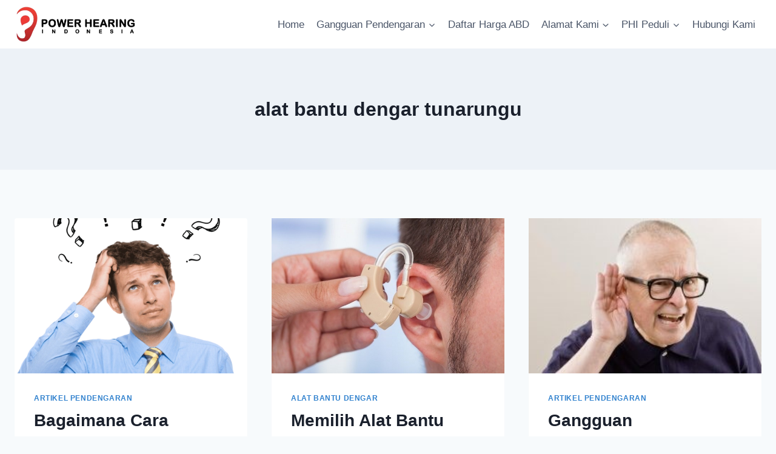

--- FILE ---
content_type: text/html; charset=UTF-8
request_url: https://alatbantudengarku.com/tag/alat-bantu-dengar-tunarungu/
body_size: 19777
content:
<!doctype html><html lang="en-US" class="no-js" itemtype="https://schema.org/Blog" itemscope><head><script data-no-optimize="1">var litespeed_docref=sessionStorage.getItem("litespeed_docref");litespeed_docref&&(Object.defineProperty(document,"referrer",{get:function(){return litespeed_docref}}),sessionStorage.removeItem("litespeed_docref"));</script> <meta charset="UTF-8"><link data-optimized="2" rel="stylesheet" href="https://alatbantudengarku.com/wp-content/litespeed/css/7f8f45877ac33d1f8e3cc85c8ce9c40a.css?ver=72205" /><meta name="viewport" content="width=device-width, initial-scale=1, minimum-scale=1"><style>#wpadminbar #wp-admin-bar-p404_free_top_button .ab-icon:before {
            content: "\f103";
            color: red;
            top: 2px;
        }</style><meta name='robots' content='noindex, nofollow' /><title>alat bantu dengar tunarungu Archives - Pusat Alat Bantu Dengar</title><meta property="og:locale" content="en_US" /><meta property="og:type" content="article" /><meta property="og:title" content="alat bantu dengar tunarungu Archives - Pusat Alat Bantu Dengar" /><meta property="og:url" content="https://alatbantudengarku.com/tag/alat-bantu-dengar-tunarungu/" /><meta property="og:site_name" content="Pusat Alat Bantu Dengar" /><meta name="twitter:card" content="summary_large_image" /> <script type="application/ld+json" class="yoast-schema-graph">{"@context":"https://schema.org","@graph":[{"@type":"CollectionPage","@id":"https://alatbantudengarku.com/tag/alat-bantu-dengar-tunarungu/","url":"https://alatbantudengarku.com/tag/alat-bantu-dengar-tunarungu/","name":"alat bantu dengar tunarungu Archives - Pusat Alat Bantu Dengar","isPartOf":{"@id":"https://alatbantudengarku.com/#website"},"primaryImageOfPage":{"@id":"https://alatbantudengarku.com/tag/alat-bantu-dengar-tunarungu/#primaryimage"},"image":{"@id":"https://alatbantudengarku.com/tag/alat-bantu-dengar-tunarungu/#primaryimage"},"thumbnailUrl":"https://alatbantudengarku.com/wp-content/uploads/2023/09/Mikir-alat-bantu-dengar-rbg.png","breadcrumb":{"@id":"https://alatbantudengarku.com/tag/alat-bantu-dengar-tunarungu/#breadcrumb"},"inLanguage":"en-US"},{"@type":"ImageObject","inLanguage":"en-US","@id":"https://alatbantudengarku.com/tag/alat-bantu-dengar-tunarungu/#primaryimage","url":"https://alatbantudengarku.com/wp-content/uploads/2023/09/Mikir-alat-bantu-dengar-rbg.png","contentUrl":"https://alatbantudengarku.com/wp-content/uploads/2023/09/Mikir-alat-bantu-dengar-rbg.png","width":500,"height":500,"caption":"Bagaimana Cara Memilih Alat Bantu Dengar yang Tepat?"},{"@type":"BreadcrumbList","@id":"https://alatbantudengarku.com/tag/alat-bantu-dengar-tunarungu/#breadcrumb","itemListElement":[{"@type":"ListItem","position":1,"name":"Home","item":"https://alatbantudengarku.com/"},{"@type":"ListItem","position":2,"name":"alat bantu dengar tunarungu"}]},{"@type":"WebSite","@id":"https://alatbantudengarku.com/#website","url":"https://alatbantudengarku.com/","name":"Pusat Alat Bantu Dengar","description":"Pusat Alat Bantu Dengar","publisher":{"@id":"https://alatbantudengarku.com/#organization"},"potentialAction":[{"@type":"SearchAction","target":{"@type":"EntryPoint","urlTemplate":"https://alatbantudengarku.com/?s={search_term_string}"},"query-input":{"@type":"PropertyValueSpecification","valueRequired":true,"valueName":"search_term_string"}}],"inLanguage":"en-US"},{"@type":"Organization","@id":"https://alatbantudengarku.com/#organization","name":"Pusat Alat Bantu Dengar","url":"https://alatbantudengarku.com/","logo":{"@type":"ImageObject","inLanguage":"en-US","@id":"https://alatbantudengarku.com/#/schema/logo/image/","url":"https://alatbantudengarku.com/wp-content/uploads/2024/06/cropped-Logo-Power-Hearing.png","contentUrl":"https://alatbantudengarku.com/wp-content/uploads/2024/06/cropped-Logo-Power-Hearing.png","width":2100,"height":605,"caption":"Pusat Alat Bantu Dengar"},"image":{"@id":"https://alatbantudengarku.com/#/schema/logo/image/"}}]}</script> <link rel='dns-prefetch' href='//www.googletagmanager.com' /><link rel="alternate" type="application/rss+xml" title="Pusat Alat Bantu Dengar &raquo; Feed" href="https://alatbantudengarku.com/feed/" /> <script type="litespeed/javascript">document.documentElement.classList.remove('no-js')</script> <link rel="alternate" type="application/rss+xml" title="Pusat Alat Bantu Dengar &raquo; alat bantu dengar tunarungu Tag Feed" href="https://alatbantudengarku.com/tag/alat-bantu-dengar-tunarungu/feed/" /><style id='classic-theme-styles-inline-css'>/*! This file is auto-generated */
.wp-block-button__link{color:#fff;background-color:#32373c;border-radius:9999px;box-shadow:none;text-decoration:none;padding:calc(.667em + 2px) calc(1.333em + 2px);font-size:1.125em}.wp-block-file__button{background:#32373c;color:#fff;text-decoration:none}</style><style id='global-styles-inline-css'>:root{--wp--preset--aspect-ratio--square: 1;--wp--preset--aspect-ratio--4-3: 4/3;--wp--preset--aspect-ratio--3-4: 3/4;--wp--preset--aspect-ratio--3-2: 3/2;--wp--preset--aspect-ratio--2-3: 2/3;--wp--preset--aspect-ratio--16-9: 16/9;--wp--preset--aspect-ratio--9-16: 9/16;--wp--preset--color--black: #000000;--wp--preset--color--cyan-bluish-gray: #abb8c3;--wp--preset--color--white: #ffffff;--wp--preset--color--pale-pink: #f78da7;--wp--preset--color--vivid-red: #cf2e2e;--wp--preset--color--luminous-vivid-orange: #ff6900;--wp--preset--color--luminous-vivid-amber: #fcb900;--wp--preset--color--light-green-cyan: #7bdcb5;--wp--preset--color--vivid-green-cyan: #00d084;--wp--preset--color--pale-cyan-blue: #8ed1fc;--wp--preset--color--vivid-cyan-blue: #0693e3;--wp--preset--color--vivid-purple: #9b51e0;--wp--preset--color--theme-palette-1: var(--global-palette1);--wp--preset--color--theme-palette-2: var(--global-palette2);--wp--preset--color--theme-palette-3: var(--global-palette3);--wp--preset--color--theme-palette-4: var(--global-palette4);--wp--preset--color--theme-palette-5: var(--global-palette5);--wp--preset--color--theme-palette-6: var(--global-palette6);--wp--preset--color--theme-palette-7: var(--global-palette7);--wp--preset--color--theme-palette-8: var(--global-palette8);--wp--preset--color--theme-palette-9: var(--global-palette9);--wp--preset--gradient--vivid-cyan-blue-to-vivid-purple: linear-gradient(135deg,rgba(6,147,227,1) 0%,rgb(155,81,224) 100%);--wp--preset--gradient--light-green-cyan-to-vivid-green-cyan: linear-gradient(135deg,rgb(122,220,180) 0%,rgb(0,208,130) 100%);--wp--preset--gradient--luminous-vivid-amber-to-luminous-vivid-orange: linear-gradient(135deg,rgba(252,185,0,1) 0%,rgba(255,105,0,1) 100%);--wp--preset--gradient--luminous-vivid-orange-to-vivid-red: linear-gradient(135deg,rgba(255,105,0,1) 0%,rgb(207,46,46) 100%);--wp--preset--gradient--very-light-gray-to-cyan-bluish-gray: linear-gradient(135deg,rgb(238,238,238) 0%,rgb(169,184,195) 100%);--wp--preset--gradient--cool-to-warm-spectrum: linear-gradient(135deg,rgb(74,234,220) 0%,rgb(151,120,209) 20%,rgb(207,42,186) 40%,rgb(238,44,130) 60%,rgb(251,105,98) 80%,rgb(254,248,76) 100%);--wp--preset--gradient--blush-light-purple: linear-gradient(135deg,rgb(255,206,236) 0%,rgb(152,150,240) 100%);--wp--preset--gradient--blush-bordeaux: linear-gradient(135deg,rgb(254,205,165) 0%,rgb(254,45,45) 50%,rgb(107,0,62) 100%);--wp--preset--gradient--luminous-dusk: linear-gradient(135deg,rgb(255,203,112) 0%,rgb(199,81,192) 50%,rgb(65,88,208) 100%);--wp--preset--gradient--pale-ocean: linear-gradient(135deg,rgb(255,245,203) 0%,rgb(182,227,212) 50%,rgb(51,167,181) 100%);--wp--preset--gradient--electric-grass: linear-gradient(135deg,rgb(202,248,128) 0%,rgb(113,206,126) 100%);--wp--preset--gradient--midnight: linear-gradient(135deg,rgb(2,3,129) 0%,rgb(40,116,252) 100%);--wp--preset--font-size--small: var(--global-font-size-small);--wp--preset--font-size--medium: var(--global-font-size-medium);--wp--preset--font-size--large: var(--global-font-size-large);--wp--preset--font-size--x-large: 42px;--wp--preset--font-size--larger: var(--global-font-size-larger);--wp--preset--font-size--xxlarge: var(--global-font-size-xxlarge);--wp--preset--font-family--inter: "Inter", sans-serif;--wp--preset--font-family--cardo: Cardo;--wp--preset--spacing--20: 0.44rem;--wp--preset--spacing--30: 0.67rem;--wp--preset--spacing--40: 1rem;--wp--preset--spacing--50: 1.5rem;--wp--preset--spacing--60: 2.25rem;--wp--preset--spacing--70: 3.38rem;--wp--preset--spacing--80: 5.06rem;--wp--preset--shadow--natural: 6px 6px 9px rgba(0, 0, 0, 0.2);--wp--preset--shadow--deep: 12px 12px 50px rgba(0, 0, 0, 0.4);--wp--preset--shadow--sharp: 6px 6px 0px rgba(0, 0, 0, 0.2);--wp--preset--shadow--outlined: 6px 6px 0px -3px rgba(255, 255, 255, 1), 6px 6px rgba(0, 0, 0, 1);--wp--preset--shadow--crisp: 6px 6px 0px rgba(0, 0, 0, 1);}:where(.is-layout-flex){gap: 0.5em;}:where(.is-layout-grid){gap: 0.5em;}body .is-layout-flex{display: flex;}.is-layout-flex{flex-wrap: wrap;align-items: center;}.is-layout-flex > :is(*, div){margin: 0;}body .is-layout-grid{display: grid;}.is-layout-grid > :is(*, div){margin: 0;}:where(.wp-block-columns.is-layout-flex){gap: 2em;}:where(.wp-block-columns.is-layout-grid){gap: 2em;}:where(.wp-block-post-template.is-layout-flex){gap: 1.25em;}:where(.wp-block-post-template.is-layout-grid){gap: 1.25em;}.has-black-color{color: var(--wp--preset--color--black) !important;}.has-cyan-bluish-gray-color{color: var(--wp--preset--color--cyan-bluish-gray) !important;}.has-white-color{color: var(--wp--preset--color--white) !important;}.has-pale-pink-color{color: var(--wp--preset--color--pale-pink) !important;}.has-vivid-red-color{color: var(--wp--preset--color--vivid-red) !important;}.has-luminous-vivid-orange-color{color: var(--wp--preset--color--luminous-vivid-orange) !important;}.has-luminous-vivid-amber-color{color: var(--wp--preset--color--luminous-vivid-amber) !important;}.has-light-green-cyan-color{color: var(--wp--preset--color--light-green-cyan) !important;}.has-vivid-green-cyan-color{color: var(--wp--preset--color--vivid-green-cyan) !important;}.has-pale-cyan-blue-color{color: var(--wp--preset--color--pale-cyan-blue) !important;}.has-vivid-cyan-blue-color{color: var(--wp--preset--color--vivid-cyan-blue) !important;}.has-vivid-purple-color{color: var(--wp--preset--color--vivid-purple) !important;}.has-black-background-color{background-color: var(--wp--preset--color--black) !important;}.has-cyan-bluish-gray-background-color{background-color: var(--wp--preset--color--cyan-bluish-gray) !important;}.has-white-background-color{background-color: var(--wp--preset--color--white) !important;}.has-pale-pink-background-color{background-color: var(--wp--preset--color--pale-pink) !important;}.has-vivid-red-background-color{background-color: var(--wp--preset--color--vivid-red) !important;}.has-luminous-vivid-orange-background-color{background-color: var(--wp--preset--color--luminous-vivid-orange) !important;}.has-luminous-vivid-amber-background-color{background-color: var(--wp--preset--color--luminous-vivid-amber) !important;}.has-light-green-cyan-background-color{background-color: var(--wp--preset--color--light-green-cyan) !important;}.has-vivid-green-cyan-background-color{background-color: var(--wp--preset--color--vivid-green-cyan) !important;}.has-pale-cyan-blue-background-color{background-color: var(--wp--preset--color--pale-cyan-blue) !important;}.has-vivid-cyan-blue-background-color{background-color: var(--wp--preset--color--vivid-cyan-blue) !important;}.has-vivid-purple-background-color{background-color: var(--wp--preset--color--vivid-purple) !important;}.has-black-border-color{border-color: var(--wp--preset--color--black) !important;}.has-cyan-bluish-gray-border-color{border-color: var(--wp--preset--color--cyan-bluish-gray) !important;}.has-white-border-color{border-color: var(--wp--preset--color--white) !important;}.has-pale-pink-border-color{border-color: var(--wp--preset--color--pale-pink) !important;}.has-vivid-red-border-color{border-color: var(--wp--preset--color--vivid-red) !important;}.has-luminous-vivid-orange-border-color{border-color: var(--wp--preset--color--luminous-vivid-orange) !important;}.has-luminous-vivid-amber-border-color{border-color: var(--wp--preset--color--luminous-vivid-amber) !important;}.has-light-green-cyan-border-color{border-color: var(--wp--preset--color--light-green-cyan) !important;}.has-vivid-green-cyan-border-color{border-color: var(--wp--preset--color--vivid-green-cyan) !important;}.has-pale-cyan-blue-border-color{border-color: var(--wp--preset--color--pale-cyan-blue) !important;}.has-vivid-cyan-blue-border-color{border-color: var(--wp--preset--color--vivid-cyan-blue) !important;}.has-vivid-purple-border-color{border-color: var(--wp--preset--color--vivid-purple) !important;}.has-vivid-cyan-blue-to-vivid-purple-gradient-background{background: var(--wp--preset--gradient--vivid-cyan-blue-to-vivid-purple) !important;}.has-light-green-cyan-to-vivid-green-cyan-gradient-background{background: var(--wp--preset--gradient--light-green-cyan-to-vivid-green-cyan) !important;}.has-luminous-vivid-amber-to-luminous-vivid-orange-gradient-background{background: var(--wp--preset--gradient--luminous-vivid-amber-to-luminous-vivid-orange) !important;}.has-luminous-vivid-orange-to-vivid-red-gradient-background{background: var(--wp--preset--gradient--luminous-vivid-orange-to-vivid-red) !important;}.has-very-light-gray-to-cyan-bluish-gray-gradient-background{background: var(--wp--preset--gradient--very-light-gray-to-cyan-bluish-gray) !important;}.has-cool-to-warm-spectrum-gradient-background{background: var(--wp--preset--gradient--cool-to-warm-spectrum) !important;}.has-blush-light-purple-gradient-background{background: var(--wp--preset--gradient--blush-light-purple) !important;}.has-blush-bordeaux-gradient-background{background: var(--wp--preset--gradient--blush-bordeaux) !important;}.has-luminous-dusk-gradient-background{background: var(--wp--preset--gradient--luminous-dusk) !important;}.has-pale-ocean-gradient-background{background: var(--wp--preset--gradient--pale-ocean) !important;}.has-electric-grass-gradient-background{background: var(--wp--preset--gradient--electric-grass) !important;}.has-midnight-gradient-background{background: var(--wp--preset--gradient--midnight) !important;}.has-small-font-size{font-size: var(--wp--preset--font-size--small) !important;}.has-medium-font-size{font-size: var(--wp--preset--font-size--medium) !important;}.has-large-font-size{font-size: var(--wp--preset--font-size--large) !important;}.has-x-large-font-size{font-size: var(--wp--preset--font-size--x-large) !important;}
:where(.wp-block-post-template.is-layout-flex){gap: 1.25em;}:where(.wp-block-post-template.is-layout-grid){gap: 1.25em;}
:where(.wp-block-columns.is-layout-flex){gap: 2em;}:where(.wp-block-columns.is-layout-grid){gap: 2em;}
:root :where(.wp-block-pullquote){font-size: 1.5em;line-height: 1.6;}</style><style id='woocommerce-inline-inline-css'>.woocommerce form .form-row .required { visibility: visible; }</style><style id='kadence-global-inline-css'>/* Kadence Base CSS */
:root{--global-palette1:#3182CE;--global-palette2:#2B6CB0;--global-palette3:#1A202C;--global-palette4:#2D3748;--global-palette5:#4A5568;--global-palette6:#718096;--global-palette7:#EDF2F7;--global-palette8:#F7FAFC;--global-palette9:#ffffff;--global-palette9rgb:255, 255, 255;--global-palette-highlight:var(--global-palette1);--global-palette-highlight-alt:var(--global-palette2);--global-palette-highlight-alt2:var(--global-palette9);--global-palette-btn-bg:var(--global-palette1);--global-palette-btn-bg-hover:var(--global-palette2);--global-palette-btn:var(--global-palette9);--global-palette-btn-hover:var(--global-palette9);--global-body-font-family:-apple-system,BlinkMacSystemFont,"Segoe UI",Roboto,Oxygen-Sans,Ubuntu,Cantarell,"Helvetica Neue",sans-serif, "Apple Color Emoji", "Segoe UI Emoji", "Segoe UI Symbol";--global-heading-font-family:inherit;--global-primary-nav-font-family:inherit;--global-fallback-font:sans-serif;--global-display-fallback-font:sans-serif;--global-content-width:1290px;--global-content-wide-width:calc(1290px + 230px);--global-content-narrow-width:842px;--global-content-edge-padding:1.5rem;--global-content-boxed-padding:2rem;--global-calc-content-width:calc(1290px - var(--global-content-edge-padding) - var(--global-content-edge-padding) );--wp--style--global--content-size:var(--global-calc-content-width);}.wp-site-blocks{--global-vw:calc( 100vw - ( 0.5 * var(--scrollbar-offset)));}:root body.kadence-elementor-colors{--e-global-color-kadence1:var(--global-palette1);--e-global-color-kadence2:var(--global-palette2);--e-global-color-kadence3:var(--global-palette3);--e-global-color-kadence4:var(--global-palette4);--e-global-color-kadence5:var(--global-palette5);--e-global-color-kadence6:var(--global-palette6);--e-global-color-kadence7:var(--global-palette7);--e-global-color-kadence8:var(--global-palette8);--e-global-color-kadence9:var(--global-palette9);}body{background:var(--global-palette8);}body, input, select, optgroup, textarea{font-weight:400;font-size:17px;line-height:1.6;font-family:var(--global-body-font-family);color:var(--global-palette4);}.content-bg, body.content-style-unboxed .site{background:var(--global-palette9);}h1,h2,h3,h4,h5,h6{font-family:var(--global-heading-font-family);}h1{font-weight:700;font-size:32px;line-height:1.5;color:var(--global-palette3);}h2{font-weight:700;font-size:28px;line-height:1.5;color:var(--global-palette3);}h3{font-weight:700;font-size:24px;line-height:1.5;color:var(--global-palette3);}h4{font-weight:700;font-size:22px;line-height:1.5;color:var(--global-palette4);}h5{font-weight:700;font-size:20px;line-height:1.5;color:var(--global-palette4);}h6{font-weight:700;font-size:18px;line-height:1.5;color:var(--global-palette5);}.entry-hero .kadence-breadcrumbs{max-width:1290px;}.site-container, .site-header-row-layout-contained, .site-footer-row-layout-contained, .entry-hero-layout-contained, .comments-area, .alignfull > .wp-block-cover__inner-container, .alignwide > .wp-block-cover__inner-container{max-width:var(--global-content-width);}.content-width-narrow .content-container.site-container, .content-width-narrow .hero-container.site-container{max-width:var(--global-content-narrow-width);}@media all and (min-width: 1520px){.wp-site-blocks .content-container  .alignwide{margin-left:-115px;margin-right:-115px;width:unset;max-width:unset;}}@media all and (min-width: 1102px){.content-width-narrow .wp-site-blocks .content-container .alignwide{margin-left:-130px;margin-right:-130px;width:unset;max-width:unset;}}.content-style-boxed .wp-site-blocks .entry-content .alignwide{margin-left:calc( -1 * var( --global-content-boxed-padding ) );margin-right:calc( -1 * var( --global-content-boxed-padding ) );}.content-area{margin-top:5rem;margin-bottom:5rem;}@media all and (max-width: 1024px){.content-area{margin-top:3rem;margin-bottom:3rem;}}@media all and (max-width: 767px){.content-area{margin-top:2rem;margin-bottom:2rem;}}@media all and (max-width: 1024px){:root{--global-content-boxed-padding:2rem;}}@media all and (max-width: 767px){:root{--global-content-boxed-padding:1.5rem;}}.entry-content-wrap{padding:2rem;}@media all and (max-width: 1024px){.entry-content-wrap{padding:2rem;}}@media all and (max-width: 767px){.entry-content-wrap{padding:1.5rem;}}.entry.single-entry{box-shadow:0px 15px 15px -10px rgba(0,0,0,0.05);}.entry.loop-entry{box-shadow:0px 15px 15px -10px rgba(0,0,0,0.05);}.loop-entry .entry-content-wrap{padding:2rem;}@media all and (max-width: 1024px){.loop-entry .entry-content-wrap{padding:2rem;}}@media all and (max-width: 767px){.loop-entry .entry-content-wrap{padding:1.5rem;}}button, .button, .wp-block-button__link, input[type="button"], input[type="reset"], input[type="submit"], .fl-button, .elementor-button-wrapper .elementor-button, .wc-block-components-checkout-place-order-button, .wc-block-cart__submit{box-shadow:0px 0px 0px -7px rgba(0,0,0,0);}button:hover, button:focus, button:active, .button:hover, .button:focus, .button:active, .wp-block-button__link:hover, .wp-block-button__link:focus, .wp-block-button__link:active, input[type="button"]:hover, input[type="button"]:focus, input[type="button"]:active, input[type="reset"]:hover, input[type="reset"]:focus, input[type="reset"]:active, input[type="submit"]:hover, input[type="submit"]:focus, input[type="submit"]:active, .elementor-button-wrapper .elementor-button:hover, .elementor-button-wrapper .elementor-button:focus, .elementor-button-wrapper .elementor-button:active, .wc-block-cart__submit:hover{box-shadow:0px 15px 25px -7px rgba(0,0,0,0.1);}.kb-button.kb-btn-global-outline.kb-btn-global-inherit{padding-top:calc(px - 2px);padding-right:calc(px - 2px);padding-bottom:calc(px - 2px);padding-left:calc(px - 2px);}@media all and (min-width: 1025px){.transparent-header .entry-hero .entry-hero-container-inner{padding-top:80px;}}@media all and (max-width: 1024px){.mobile-transparent-header .entry-hero .entry-hero-container-inner{padding-top:80px;}}@media all and (max-width: 767px){.mobile-transparent-header .entry-hero .entry-hero-container-inner{padding-top:80px;}}#kt-scroll-up-reader, #kt-scroll-up{border-radius:0px 0px 0px 0px;color:var(--global-palette6);background:#c8d3dc;border-color:var(--global-palette6);bottom:30px;font-size:1.2em;padding:0.4em 0.4em 0.4em 0.4em;}#kt-scroll-up-reader.scroll-up-side-right, #kt-scroll-up.scroll-up-side-right{right:30px;}#kt-scroll-up-reader.scroll-up-side-left, #kt-scroll-up.scroll-up-side-left{left:30px;}@media all and (hover: hover){#kt-scroll-up-reader:hover, #kt-scroll-up:hover{color:var(--global-palette3);background:#da4e00;border-color:var(--global-palette6);}}
/* Kadence Header CSS */
@media all and (max-width: 1024px){.mobile-transparent-header #masthead{position:absolute;left:0px;right:0px;z-index:100;}.kadence-scrollbar-fixer.mobile-transparent-header #masthead{right:var(--scrollbar-offset,0);}.mobile-transparent-header #masthead, .mobile-transparent-header .site-top-header-wrap .site-header-row-container-inner, .mobile-transparent-header .site-main-header-wrap .site-header-row-container-inner, .mobile-transparent-header .site-bottom-header-wrap .site-header-row-container-inner{background:transparent;}.site-header-row-tablet-layout-fullwidth, .site-header-row-tablet-layout-standard{padding:0px;}}@media all and (min-width: 1025px){.transparent-header #masthead{position:absolute;left:0px;right:0px;z-index:100;}.transparent-header.kadence-scrollbar-fixer #masthead{right:var(--scrollbar-offset,0);}.transparent-header #masthead, .transparent-header .site-top-header-wrap .site-header-row-container-inner, .transparent-header .site-main-header-wrap .site-header-row-container-inner, .transparent-header .site-bottom-header-wrap .site-header-row-container-inner{background:transparent;}}.site-branding a.brand img{max-width:200px;}.site-branding a.brand img.svg-logo-image{width:200px;}.site-branding{padding:0px 0px 0px 0px;}#masthead, #masthead .kadence-sticky-header.item-is-fixed:not(.item-at-start):not(.site-header-row-container):not(.site-main-header-wrap), #masthead .kadence-sticky-header.item-is-fixed:not(.item-at-start) > .site-header-row-container-inner{background:#ffffff;}.site-main-header-inner-wrap{min-height:80px;}.header-navigation[class*="header-navigation-style-underline"] .header-menu-container.primary-menu-container>ul>li>a:after{width:calc( 100% - 1.2em);}.main-navigation .primary-menu-container > ul > li.menu-item > a{padding-left:calc(1.2em / 2);padding-right:calc(1.2em / 2);padding-top:0.6em;padding-bottom:0.6em;color:var(--global-palette5);}.main-navigation .primary-menu-container > ul > li.menu-item .dropdown-nav-special-toggle{right:calc(1.2em / 2);}.main-navigation .primary-menu-container > ul > li.menu-item > a:hover{color:var(--global-palette-highlight);}.main-navigation .primary-menu-container > ul > li.menu-item.current-menu-item > a{color:var(--global-palette3);}.header-navigation .header-menu-container ul ul.sub-menu, .header-navigation .header-menu-container ul ul.submenu{background:var(--global-palette3);box-shadow:0px 2px 13px 0px rgba(0,0,0,0.1);}.header-navigation .header-menu-container ul ul li.menu-item, .header-menu-container ul.menu > li.kadence-menu-mega-enabled > ul > li.menu-item > a{border-bottom:1px solid rgba(255,255,255,0.1);}.header-navigation .header-menu-container ul ul li.menu-item > a{width:200px;padding-top:1em;padding-bottom:1em;color:var(--global-palette8);font-size:12px;}.header-navigation .header-menu-container ul ul li.menu-item > a:hover{color:var(--global-palette9);background:var(--global-palette4);}.header-navigation .header-menu-container ul ul li.menu-item.current-menu-item > a{color:var(--global-palette9);background:var(--global-palette4);}.mobile-toggle-open-container .menu-toggle-open, .mobile-toggle-open-container .menu-toggle-open:focus{color:var(--global-palette5);padding:0.4em 0.6em 0.4em 0.6em;font-size:14px;}.mobile-toggle-open-container .menu-toggle-open.menu-toggle-style-bordered{border:1px solid currentColor;}.mobile-toggle-open-container .menu-toggle-open .menu-toggle-icon{font-size:20px;}.mobile-toggle-open-container .menu-toggle-open:hover, .mobile-toggle-open-container .menu-toggle-open:focus-visible{color:var(--global-palette-highlight);}.mobile-navigation ul li{font-size:14px;}.mobile-navigation ul li a{padding-top:1em;padding-bottom:1em;}.mobile-navigation ul li > a, .mobile-navigation ul li.menu-item-has-children > .drawer-nav-drop-wrap{color:var(--global-palette8);}.mobile-navigation ul li.current-menu-item > a, .mobile-navigation ul li.current-menu-item.menu-item-has-children > .drawer-nav-drop-wrap{color:var(--global-palette-highlight);}.mobile-navigation ul li.menu-item-has-children .drawer-nav-drop-wrap, .mobile-navigation ul li:not(.menu-item-has-children) a{border-bottom:1px solid rgba(255,255,255,0.1);}.mobile-navigation:not(.drawer-navigation-parent-toggle-true) ul li.menu-item-has-children .drawer-nav-drop-wrap button{border-left:1px solid rgba(255,255,255,0.1);}#mobile-drawer .drawer-header .drawer-toggle{padding:0.6em 0.15em 0.6em 0.15em;font-size:24px;}
/* Kadence Footer CSS */
.site-middle-footer-wrap .site-footer-row-container-inner{background:#f7fafc;}.site-footer .site-middle-footer-wrap a:where(:not(.button):not(.wp-block-button__link):not(.wp-element-button)):hover{color:#e97d0a;}.site-middle-footer-inner-wrap{padding-top:30px;padding-bottom:30px;grid-column-gap:30px;grid-row-gap:30px;}.site-middle-footer-inner-wrap .widget{margin-bottom:30px;}.site-middle-footer-inner-wrap .site-footer-section:not(:last-child):after{right:calc(-30px / 2);}.site-top-footer-wrap .site-footer-row-container-inner{background:#f3eded;}.site-top-footer-inner-wrap{padding-top:30px;padding-bottom:30px;grid-column-gap:30px;grid-row-gap:30px;}.site-top-footer-inner-wrap .widget{margin-bottom:30px;}.site-top-footer-inner-wrap .site-footer-section:not(:last-child):after{right:calc(-30px / 2);}
/* Kadence Woo CSS */
.entry-hero.product-hero-section .entry-header{min-height:200px;}.product-title .single-category{font-weight:700;font-size:32px;line-height:1.5;color:var(--global-palette3);}.wp-site-blocks .product-hero-section .extra-title{font-weight:700;font-size:32px;line-height:1.5;}.woocommerce ul.products.woo-archive-btn-button .product-action-wrap .button:not(.kb-button), .woocommerce ul.products li.woo-archive-btn-button .button:not(.kb-button), .wc-block-grid__product.woo-archive-btn-button .product-details .wc-block-grid__product-add-to-cart .wp-block-button__link{border:2px none transparent;box-shadow:0px 0px 0px 0px rgba(0,0,0,0.0);}.woocommerce ul.products.woo-archive-btn-button .product-action-wrap .button:not(.kb-button):hover, .woocommerce ul.products li.woo-archive-btn-button .button:not(.kb-button):hover, .wc-block-grid__product.woo-archive-btn-button .product-details .wc-block-grid__product-add-to-cart .wp-block-button__link:hover{box-shadow:0px 0px 0px 0px rgba(0,0,0,0);}</style> <script type="litespeed/javascript" data-src="https://alatbantudengarku.com/wp-includes/js/jquery/jquery.min.js" id="jquery-core-js"></script> <script id="woocommerce-js-extra" type="litespeed/javascript">var woocommerce_params={"ajax_url":"\/wp-admin\/admin-ajax.php","wc_ajax_url":"\/?wc-ajax=%%endpoint%%"}</script> <link rel="https://api.w.org/" href="https://alatbantudengarku.com/wp-json/" /><link rel="alternate" title="JSON" type="application/json" href="https://alatbantudengarku.com/wp-json/wp/v2/tags/75" /><link rel="EditURI" type="application/rsd+xml" title="RSD" href="https://alatbantudengarku.com/xmlrpc.php?rsd" /><meta name="generator" content="WordPress 6.6.2" /><meta name="generator" content="WooCommerce 9.6.0" /><meta name="generator" content="Site Kit by Google 1.125.0" /> <script type="litespeed/javascript">(function(w,d,s,l,i){w[l]=w[l]||[];w[l].push({'gtm.start':new Date().getTime(),event:'gtm.js'});var f=d.getElementsByTagName(s)[0],j=d.createElement(s),dl=l!='dataLayer'?'&l='+l:'';j.async=!0;j.src='https://www.googletagmanager.com/gtm.js?id='+i+dl;f.parentNode.insertBefore(j,f)})(window,document,'script','dataLayer','GTM-W73LXT5Z')</script> 	<noscript><style>.woocommerce-product-gallery{ opacity: 1 !important; }</style></noscript><meta name="generator" content="Elementor 3.21.8; features: e_optimized_assets_loading, e_optimized_css_loading, additional_custom_breakpoints; settings: css_print_method-external, google_font-enabled, font_display-swap"><style class="wpcode-css-snippet">/* Change background color of Proceed to Checkout button to #ff9900 */
.woocommerce #respond input#submit.alt, .woocommerce a.button.alt, .woocommerce button.button.alt, .woocommerce input.button.alt {
	background-color: #C14747;
}

/* Change background color of Place Order button to #ff9900 */
.woocommerce #respond input#submit.alt, .woocommerce a.button.alt, .woocommerce button.button.alt, .woocommerce input.button.alt {
	background-color: #C14747;
}

a.button.wpt-custom-view-product-button {
    background-color: #C14747; /* Change the background color */
    color: #ffffff; /* Change the text color */
    border: 1px solid #C14747; /* Optional: Add a border */
}

a.button.wpt-custom-view-product-button:hover {
    background-color: #FFFFFF; /* Change the background color on hover */
    color: #C14747; /* Change the text color on hover */
}</style><style id='wp-fonts-local'>@font-face{font-family:Inter;font-style:normal;font-weight:300 900;font-display:fallback;src:url('https://alatbantudengarku.com/wp-content/plugins/woocommerce/assets/fonts/Inter-VariableFont_slnt,wght.woff2') format('woff2');font-stretch:normal;}
@font-face{font-family:Cardo;font-style:normal;font-weight:400;font-display:fallback;src:url('https://alatbantudengarku.com/wp-content/plugins/woocommerce/assets/fonts/cardo_normal_400.woff2') format('woff2');}</style><link rel="icon" href="https://alatbantudengarku.com/wp-content/uploads/2023/07/Logo-PHI-png-100x100.png" sizes="32x32" /><link rel="icon" href="https://alatbantudengarku.com/wp-content/uploads/2023/07/Logo-PHI-png.png" sizes="192x192" /><link rel="apple-touch-icon" href="https://alatbantudengarku.com/wp-content/uploads/2023/07/Logo-PHI-png.png" /><meta name="msapplication-TileImage" content="https://alatbantudengarku.com/wp-content/uploads/2023/07/Logo-PHI-png.png" /></head><body class="archive tag tag-alat-bantu-dengar-tunarungu tag-75 wp-custom-logo wp-embed-responsive theme-kadence woocommerce-no-js hfeed footer-on-bottom hide-focus-outline link-style-standard content-title-style-above content-width-normal content-style-boxed content-vertical-padding-show non-transparent-header mobile-non-transparent-header kadence-elementor-colors elementor-default elementor-kit-2658"><div id="wrapper" class="site wp-site-blocks">
<a class="skip-link screen-reader-text scroll-ignore" href="#main">Skip to content</a><header id="masthead" class="site-header" role="banner" itemtype="https://schema.org/WPHeader" itemscope><div id="main-header" class="site-header-wrap"><div class="site-header-inner-wrap"><div class="site-header-upper-wrap"><div class="site-header-upper-inner-wrap"><div class="site-main-header-wrap site-header-row-container site-header-focus-item site-header-row-layout-standard" data-section="kadence_customizer_header_main"><div class="site-header-row-container-inner"><div class="site-container"><div class="site-main-header-inner-wrap site-header-row site-header-row-has-sides site-header-row-no-center"><div class="site-header-main-section-left site-header-section site-header-section-left"><div class="site-header-item site-header-focus-item" data-section="title_tagline"><div class="site-branding branding-layout-standard site-brand-logo-only"><a class="brand has-logo-image" href="https://alatbantudengarku.com/" rel="home"><img data-lazyloaded="1" src="[data-uri]" fetchpriority="high" width="2100" height="605" data-src="https://alatbantudengarku.com/wp-content/uploads/2024/06/cropped-Logo-Power-Hearing.png" class="custom-logo" alt="Pusat Alat Bantu Dengar" decoding="async" data-srcset="https://alatbantudengarku.com/wp-content/uploads/2024/06/cropped-Logo-Power-Hearing.png 2100w, https://alatbantudengarku.com/wp-content/uploads/2024/06/cropped-Logo-Power-Hearing-300x86.png 300w, https://alatbantudengarku.com/wp-content/uploads/2024/06/cropped-Logo-Power-Hearing-1024x295.png 1024w, https://alatbantudengarku.com/wp-content/uploads/2024/06/cropped-Logo-Power-Hearing-768x221.png 768w, https://alatbantudengarku.com/wp-content/uploads/2024/06/cropped-Logo-Power-Hearing-1536x443.png 1536w, https://alatbantudengarku.com/wp-content/uploads/2024/06/cropped-Logo-Power-Hearing-2048x590.png 2048w, https://alatbantudengarku.com/wp-content/uploads/2024/06/cropped-Logo-Power-Hearing-600x173.png 600w, https://alatbantudengarku.com/wp-content/uploads/2024/06/cropped-Logo-Power-Hearing-199x57.png 199w" data-sizes="(max-width: 2100px) 100vw, 2100px" /></a></div></div></div><div class="site-header-main-section-right site-header-section site-header-section-right"><div class="site-header-item site-header-focus-item site-header-item-main-navigation header-navigation-layout-stretch-false header-navigation-layout-fill-stretch-false" data-section="kadence_customizer_primary_navigation"><nav id="site-navigation" class="main-navigation header-navigation hover-to-open nav--toggle-sub header-navigation-style-standard header-navigation-dropdown-animation-none" role="navigation" aria-label="Primary Navigation"><div class="primary-menu-container header-menu-container"><ul id="primary-menu" class="menu"><li id="menu-item-1488" class="menu-item menu-item-type-custom menu-item-object-custom menu-item-home menu-item-1488"><a href="https://alatbantudengarku.com/">Home</a></li><li id="menu-item-1935" class="menu-item menu-item-type-custom menu-item-object-custom menu-item-has-children menu-item-1935"><a><span class="nav-drop-title-wrap">Gangguan Pendengaran<span class="dropdown-nav-toggle"><span class="kadence-svg-iconset svg-baseline"><svg aria-hidden="true" class="kadence-svg-icon kadence-arrow-down-svg" fill="currentColor" version="1.1" xmlns="http://www.w3.org/2000/svg" width="24" height="24" viewBox="0 0 24 24"><title>Expand</title><path d="M5.293 9.707l6 6c0.391 0.391 1.024 0.391 1.414 0l6-6c0.391-0.391 0.391-1.024 0-1.414s-1.024-0.391-1.414 0l-5.293 5.293-5.293-5.293c-0.391-0.391-1.024-0.391-1.414 0s-0.391 1.024 0 1.414z"></path>
</svg></span></span></span></a><ul class="sub-menu"><li id="menu-item-1937" class="menu-item menu-item-type-post_type menu-item-object-post menu-item-1937"><a href="https://alatbantudengarku.com/gangguan-pendengaran/">Apa Itu Gangguan Pendengaran..?</a></li><li id="menu-item-2129" class="menu-item menu-item-type-post_type menu-item-object-post menu-item-2129"><a href="https://alatbantudengarku.com/gangguan-pendengaran-pada-lansia/">Gangguan Pendengaran Pada Lansia</a></li><li id="menu-item-1948" class="menu-item menu-item-type-post_type menu-item-object-post menu-item-1948"><a href="https://alatbantudengarku.com/faktor-risiko-gangguan-pendengaran/">Faktor Risiko Gangguan Pendengaran</a></li><li id="menu-item-1972" class="menu-item menu-item-type-post_type menu-item-object-post menu-item-1972"><a href="https://alatbantudengarku.com/solusi-gangguan-pendengaran/">Solusi Gangguan Pendengaran</a></li><li id="menu-item-2213" class="menu-item menu-item-type-post_type menu-item-object-post menu-item-2213"><a href="https://alatbantudengarku.com/memilih-alat-bantu-dengar-yang-sesuai/">Memilih Alat Bantu Dengar Yang Sesuai</a></li></ul></li><li id="menu-item-2078" class="menu-item menu-item-type-custom menu-item-object-custom menu-item-2078"><a href="https://alatbantudengarku.com/daftar-harga-alat-bantu-dengar/">Daftar Harga ABD</a></li><li id="menu-item-2105" class="menu-item menu-item-type-custom menu-item-object-custom menu-item-has-children menu-item-2105"><a><span class="nav-drop-title-wrap">Alamat Kami<span class="dropdown-nav-toggle"><span class="kadence-svg-iconset svg-baseline"><svg aria-hidden="true" class="kadence-svg-icon kadence-arrow-down-svg" fill="currentColor" version="1.1" xmlns="http://www.w3.org/2000/svg" width="24" height="24" viewBox="0 0 24 24"><title>Expand</title><path d="M5.293 9.707l6 6c0.391 0.391 1.024 0.391 1.414 0l6-6c0.391-0.391 0.391-1.024 0-1.414s-1.024-0.391-1.414 0l-5.293 5.293-5.293-5.293c-0.391-0.391-1.024-0.391-1.414 0s-0.391 1.024 0 1.414z"></path>
</svg></span></span></span></a><ul class="sub-menu"><li id="menu-item-2107" class="menu-item menu-item-type-custom menu-item-object-custom menu-item-2107"><a href="https://alatbantudengarku.com/alamat-phi-jakarta/">Jakarta</a></li><li id="menu-item-2108" class="menu-item menu-item-type-custom menu-item-object-custom menu-item-2108"><a href="https://alatbantudengarku.com/alamat-phi-bekasi/">Bekasi</a></li><li id="menu-item-2106" class="menu-item menu-item-type-custom menu-item-object-custom menu-item-2106"><a href="https://alatbantudengarku.com/alamat-phi-lampung/">Lampung</a></li></ul></li><li id="menu-item-2045" class="menu-item menu-item-type-custom menu-item-object-custom menu-item-has-children menu-item-2045"><a><span class="nav-drop-title-wrap">PHI Peduli<span class="dropdown-nav-toggle"><span class="kadence-svg-iconset svg-baseline"><svg aria-hidden="true" class="kadence-svg-icon kadence-arrow-down-svg" fill="currentColor" version="1.1" xmlns="http://www.w3.org/2000/svg" width="24" height="24" viewBox="0 0 24 24"><title>Expand</title><path d="M5.293 9.707l6 6c0.391 0.391 1.024 0.391 1.414 0l6-6c0.391-0.391 0.391-1.024 0-1.414s-1.024-0.391-1.414 0l-5.293 5.293-5.293-5.293c-0.391-0.391-1.024-0.391-1.414 0s-0.391 1.024 0 1.414z"></path>
</svg></span></span></span></a><ul class="sub-menu"><li id="menu-item-2047" class="menu-item menu-item-type-custom menu-item-object-custom menu-item-2047"><a href="https://alatbantudengarku.com/power-hearing-indonesia-peduli/">PHI Peduli Lampung</a></li></ul></li><li id="menu-item-1492" class="menu-item menu-item-type-custom menu-item-object-custom menu-item-1492"><a href="https://api.whatsapp.com/send/?phone=6281228272356&#038;text=Salam..Perkenalkan%2C%20Saya%3B-%20Nama%20%20%3A-%20Alamat%20%3AMohon%20info%20alat%20bantu%20dengarnya..Terimakasih.Source%20%3A%20alatbantudengarku.com">Hubungi Kami</a></li></ul></div></nav></div></div></div></div></div></div></div></div></div></div><div id="mobile-header" class="site-mobile-header-wrap"><div class="site-header-inner-wrap"><div class="site-header-upper-wrap"><div class="site-header-upper-inner-wrap"><div class="site-main-header-wrap site-header-focus-item site-header-row-layout-standard site-header-row-tablet-layout-default site-header-row-mobile-layout-default "><div class="site-header-row-container-inner"><div class="site-container"><div class="site-main-header-inner-wrap site-header-row site-header-row-has-sides site-header-row-no-center"><div class="site-header-main-section-left site-header-section site-header-section-left"><div class="site-header-item site-header-focus-item" data-section="title_tagline"><div class="site-branding mobile-site-branding branding-layout-standard branding-tablet-layout-inherit site-brand-logo-only branding-mobile-layout-inherit"><a class="brand has-logo-image" href="https://alatbantudengarku.com/" rel="home"><img data-lazyloaded="1" src="[data-uri]" fetchpriority="high" width="2100" height="605" data-src="https://alatbantudengarku.com/wp-content/uploads/2024/06/cropped-Logo-Power-Hearing.png" class="custom-logo" alt="Pusat Alat Bantu Dengar" decoding="async" data-srcset="https://alatbantudengarku.com/wp-content/uploads/2024/06/cropped-Logo-Power-Hearing.png 2100w, https://alatbantudengarku.com/wp-content/uploads/2024/06/cropped-Logo-Power-Hearing-300x86.png 300w, https://alatbantudengarku.com/wp-content/uploads/2024/06/cropped-Logo-Power-Hearing-1024x295.png 1024w, https://alatbantudengarku.com/wp-content/uploads/2024/06/cropped-Logo-Power-Hearing-768x221.png 768w, https://alatbantudengarku.com/wp-content/uploads/2024/06/cropped-Logo-Power-Hearing-1536x443.png 1536w, https://alatbantudengarku.com/wp-content/uploads/2024/06/cropped-Logo-Power-Hearing-2048x590.png 2048w, https://alatbantudengarku.com/wp-content/uploads/2024/06/cropped-Logo-Power-Hearing-600x173.png 600w, https://alatbantudengarku.com/wp-content/uploads/2024/06/cropped-Logo-Power-Hearing-199x57.png 199w" data-sizes="(max-width: 2100px) 100vw, 2100px" /></a></div></div></div><div class="site-header-main-section-right site-header-section site-header-section-right"><div class="site-header-item site-header-focus-item site-header-item-navgation-popup-toggle" data-section="kadence_customizer_mobile_trigger"><div class="mobile-toggle-open-container">
<button id="mobile-toggle" class="menu-toggle-open drawer-toggle menu-toggle-style-default" aria-label="Open menu" data-toggle-target="#mobile-drawer" data-toggle-body-class="showing-popup-drawer-from-right" aria-expanded="false" data-set-focus=".menu-toggle-close"
>
<span class="menu-toggle-icon"><span class="kadence-svg-iconset"><svg aria-hidden="true" class="kadence-svg-icon kadence-menu-svg" fill="currentColor" version="1.1" xmlns="http://www.w3.org/2000/svg" width="24" height="24" viewBox="0 0 24 24"><title>Toggle Menu</title><path d="M3 13h18c0.552 0 1-0.448 1-1s-0.448-1-1-1h-18c-0.552 0-1 0.448-1 1s0.448 1 1 1zM3 7h18c0.552 0 1-0.448 1-1s-0.448-1-1-1h-18c-0.552 0-1 0.448-1 1s0.448 1 1 1zM3 19h18c0.552 0 1-0.448 1-1s-0.448-1-1-1h-18c-0.552 0-1 0.448-1 1s0.448 1 1 1z"></path>
</svg></span></span>
</button></div></div></div></div></div></div></div></div></div></div></div></header><div id="inner-wrap" class="wrap kt-clear">
 <script type="litespeed/javascript" data-src="https://www.googletagmanager.com/gtag/js?id=AW-17132105186"></script> <script type="litespeed/javascript">window.dataLayer=window.dataLayer||[];function gtag(){dataLayer.push(arguments)}
gtag('js',new Date());gtag('config','AW-17132105186')</script> <section role="banner" class="entry-hero post-archive-hero-section entry-hero-layout-standard"><div class="entry-hero-container-inner"><div class="hero-section-overlay"></div><div class="hero-container site-container"><header class="entry-header post-archive-title title-align-inherit title-tablet-align-inherit title-mobile-align-inherit"><h1 class="page-title archive-title">alat bantu dengar tunarungu</h1></header></div></div></section><div id="primary" class="content-area"><div class="content-container site-container"><main id="main" class="site-main" role="main"><div class="woocommerce kadence-woo-messages-none-woo-pages woocommerce-notices-wrapper"></div><div id="archive-container" class="content-wrap grid-cols post-archive grid-sm-col-2 grid-lg-col-3 item-image-style-above"><article class="entry content-bg loop-entry post-2239 post type-post status-publish format-standard has-post-thumbnail hentry category-artikel-pendengaran tag-alat-bantu-dengar-anak tag-alat-bantu-dengar-bekasi tag-alat-bantu-dengar-bogor tag-alat-bantu-dengar-depok tag-alat-bantu-dengar-jakarta tag-alat-bantu-dengar-lampung tag-alat-bantu-dengar-lansia tag-alat-bantu-dengar-tangerang tag-alat-bantu-dengar-tunarungu tag-alat-bantu-pendengaran tag-bagaimana-cara-memilih-alat-bantu-dengar-yang-tepat tag-harga-alat-bantu-dengar">
<a class="post-thumbnail kadence-thumbnail-ratio-2-3" href="https://alatbantudengarku.com/bagaimana-cara-memilih-alat-bantu-dengar-yang-tepat/"><div class="post-thumbnail-inner">
<img data-lazyloaded="1" src="[data-uri]" width="500" height="500" data-src="https://alatbantudengarku.com/wp-content/uploads/2023/09/Mikir-alat-bantu-dengar-rbg.png" class="attachment-medium_large size-medium_large wp-post-image" alt="Bagaimana Cara Memilih Alat Bantu Dengar yang Tepat?" decoding="async" data-srcset="https://alatbantudengarku.com/wp-content/uploads/2023/09/Mikir-alat-bantu-dengar-rbg.png 500w, https://alatbantudengarku.com/wp-content/uploads/2023/09/Mikir-alat-bantu-dengar-rbg-300x300.png 300w, https://alatbantudengarku.com/wp-content/uploads/2023/09/Mikir-alat-bantu-dengar-rbg-150x150.png 150w, https://alatbantudengarku.com/wp-content/uploads/2023/09/Mikir-alat-bantu-dengar-rbg-100x100.png 100w" data-sizes="(max-width: 500px) 100vw, 500px" /></div>
</a><div class="entry-content-wrap"><header class="entry-header"><div class="entry-taxonomies">
<span class="category-links term-links category-style-normal">
<a href="https://alatbantudengarku.com/category/artikel-pendengaran/" class="category-link-artikel-pendengaran" rel="tag">Artikel Pendengaran</a>			</span></div><h2 class="entry-title"><a href="https://alatbantudengarku.com/bagaimana-cara-memilih-alat-bantu-dengar-yang-tepat/" rel="bookmark">Bagaimana Cara Memilih Alat Bantu Dengar yang Tepat?</a></h2><div class="entry-meta entry-meta-divider-dot">
<span class="posted-by"><span class="meta-label">By</span><span class="author vcard"><a class="url fn n" href="https://alatbantudengarku.com">wawannasir</a></span></span>					<span class="posted-on">
<time class="entry-date published" datetime="2023-09-12T16:05:58+00:00" itemprop="datePublished">September 12, 2023</time><time class="updated" datetime="2023-09-15T18:49:39+00:00" itemprop="dateModified">September 15, 2023</time>					</span></div></header><div class="entry-summary"><p>APA YANG HARUS SAYA KETAHUI TENTANG ALAT BANTU DENGAR?Sebelum Anda mencari tahu tentang hal ini di berbagai artikel yang tersedia di internet, ada baiknya Anda mengunjungi Audiologis di hearing center, untuk mendapatkan informasi langsung mengenai alat bantu dengar, mulai dari jenis, tipe, cara memilih, merawat dan mengfungsikannya dengan baik. Ada banyak informasi yang sebaiknya Anda&#8230;</p></div><footer class="entry-footer"><div class="entry-actions"><p class="more-link-wrap">
<a href="https://alatbantudengarku.com/bagaimana-cara-memilih-alat-bantu-dengar-yang-tepat/" class="post-more-link">
Read More<span class="screen-reader-text"> Bagaimana Cara Memilih Alat Bantu Dengar yang Tepat?</span><span class="kadence-svg-iconset svg-baseline"><svg aria-hidden="true" class="kadence-svg-icon kadence-arrow-right-alt-svg" fill="currentColor" version="1.1" xmlns="http://www.w3.org/2000/svg" width="27" height="28" viewBox="0 0 27 28"><title>Continue</title><path d="M27 13.953c0 0.141-0.063 0.281-0.156 0.375l-6 5.531c-0.156 0.141-0.359 0.172-0.547 0.094-0.172-0.078-0.297-0.25-0.297-0.453v-3.5h-19.5c-0.281 0-0.5-0.219-0.5-0.5v-3c0-0.281 0.219-0.5 0.5-0.5h19.5v-3.5c0-0.203 0.109-0.375 0.297-0.453s0.391-0.047 0.547 0.078l6 5.469c0.094 0.094 0.156 0.219 0.156 0.359v0z"></path>
</svg></span>			</a></p></div></footer></div></article><article class="entry content-bg loop-entry post-2210 post type-post status-publish format-standard has-post-thumbnail hentry category-alat-bantu-dengar tag-alat-bantu-dengar-bekasi tag-alat-bantu-dengar-bogor tag-alat-bantu-dengar-depok tag-alat-bantu-dengar-jakarta tag-alat-bantu-dengar-karawang tag-alat-bantu-dengar-lampung tag-alat-bantu-dengar-lansia tag-alat-bantu-dengar-murah tag-alat-bantu-dengar-tangerang tag-alat-bantu-dengar-tunarungu tag-alat-bantu-pendengaran tag-harga-alat-bantu-dengar tag-memilih-alat-bantu-dengar-yang-sesuai">
<a class="post-thumbnail kadence-thumbnail-ratio-2-3" href="https://alatbantudengarku.com/memilih-alat-bantu-dengar-yang-sesuai/"><div class="post-thumbnail-inner">
<img data-lazyloaded="1" src="[data-uri]" width="650" height="433" data-src="https://alatbantudengarku.com/wp-content/uploads/2023/09/Memilih-Alat-Bantu-Dengar-Yang-Sesuai.jpg" class="attachment-medium_large size-medium_large wp-post-image" alt="Memilih Alat Bantu Dengar Yang Sesuai" decoding="async" data-srcset="https://alatbantudengarku.com/wp-content/uploads/2023/09/Memilih-Alat-Bantu-Dengar-Yang-Sesuai.jpg 650w, https://alatbantudengarku.com/wp-content/uploads/2023/09/Memilih-Alat-Bantu-Dengar-Yang-Sesuai-300x200.jpg 300w, https://alatbantudengarku.com/wp-content/uploads/2023/09/Memilih-Alat-Bantu-Dengar-Yang-Sesuai-600x400.jpg 600w" data-sizes="(max-width: 650px) 100vw, 650px" /></div>
</a><div class="entry-content-wrap"><header class="entry-header"><div class="entry-taxonomies">
<span class="category-links term-links category-style-normal">
<a href="https://alatbantudengarku.com/category/alat-bantu-dengar/" class="category-link-alat-bantu-dengar" rel="tag">Alat Bantu Dengar</a>			</span></div><h2 class="entry-title"><a href="https://alatbantudengarku.com/memilih-alat-bantu-dengar-yang-sesuai/" rel="bookmark">Memilih Alat Bantu Dengar Yang Sesuai</a></h2><div class="entry-meta entry-meta-divider-dot">
<span class="posted-by"><span class="meta-label">By</span><span class="author vcard"><a class="url fn n" href="https://alatbantudengarku.com">wawannasir</a></span></span>					<span class="posted-on">
<time class="entry-date published" datetime="2023-09-08T08:35:58+00:00" itemprop="datePublished">September 8, 2023</time><time class="updated" datetime="2023-09-15T18:50:41+00:00" itemprop="dateModified">September 15, 2023</time>					</span></div></header><div class="entry-summary"><p>Alat bantu dengar merupakan salah satu solusi bagi mereka yang mengalami gangguan pendengaran. Indera pendengaran merupakan salah satu pendukung aktifitas sosial, sehingga gangguan pendengaran bisa berdampak buruk kepada relasi sosial, komunikasi, pengendalian emosi, serta kinerja pribadi secara umum. Memilih alat bantu dengar yang sesuai Alat bantu dengar memang tidak mengembalikan pendengaran Anda menjadi normal, namun&#8230;</p></div><footer class="entry-footer"><div class="entry-actions"><p class="more-link-wrap">
<a href="https://alatbantudengarku.com/memilih-alat-bantu-dengar-yang-sesuai/" class="post-more-link">
Read More<span class="screen-reader-text"> Memilih Alat Bantu Dengar Yang Sesuai</span><span class="kadence-svg-iconset svg-baseline"><svg aria-hidden="true" class="kadence-svg-icon kadence-arrow-right-alt-svg" fill="currentColor" version="1.1" xmlns="http://www.w3.org/2000/svg" width="27" height="28" viewBox="0 0 27 28"><title>Continue</title><path d="M27 13.953c0 0.141-0.063 0.281-0.156 0.375l-6 5.531c-0.156 0.141-0.359 0.172-0.547 0.094-0.172-0.078-0.297-0.25-0.297-0.453v-3.5h-19.5c-0.281 0-0.5-0.219-0.5-0.5v-3c0-0.281 0.219-0.5 0.5-0.5h19.5v-3.5c0-0.203 0.109-0.375 0.297-0.453s0.391-0.047 0.547 0.078l6 5.469c0.094 0.094 0.156 0.219 0.156 0.359v0z"></path>
</svg></span>			</a></p></div></footer></div></article><article class="entry content-bg loop-entry post-2125 post type-post status-publish format-standard has-post-thumbnail hentry category-artikel-pendengaran tag-alat-bantu-dengar-bekasi tag-alat-bantu-dengar-bogor tag-alat-bantu-dengar-depok tag-alat-bantu-dengar-jakarta tag-alat-bantu-dengar-lampung tag-alat-bantu-dengar-lansia tag-alat-bantu-dengar-tangerang tag-alat-bantu-dengar-tunarungu tag-alat-bantu-pendengaran tag-gangguan-pendengaran-pada-lansia tag-harga-alat-bantu-dengar">
<a class="post-thumbnail kadence-thumbnail-ratio-2-3" href="https://alatbantudengarku.com/gangguan-pendengaran-pada-lansia/"><div class="post-thumbnail-inner">
<img data-lazyloaded="1" src="[data-uri]" width="300" height="169" data-src="https://alatbantudengarku.com/wp-content/uploads/2023/09/alat-bantu-dengar-lansia.jpg" class="attachment-medium_large size-medium_large wp-post-image" alt="Gangguan pendengaran pada lansia, alat bantu dengar lansia" decoding="async" /></div>
</a><div class="entry-content-wrap"><header class="entry-header"><div class="entry-taxonomies">
<span class="category-links term-links category-style-normal">
<a href="https://alatbantudengarku.com/category/artikel-pendengaran/" class="category-link-artikel-pendengaran" rel="tag">Artikel Pendengaran</a>			</span></div><h2 class="entry-title"><a href="https://alatbantudengarku.com/gangguan-pendengaran-pada-lansia/" rel="bookmark">Gangguan Pendengaran Pada Lansia</a></h2><div class="entry-meta entry-meta-divider-dot">
<span class="posted-by"><span class="meta-label">By</span><span class="author vcard"><a class="url fn n" href="https://alatbantudengarku.com">wawannasir</a></span></span>					<span class="posted-on">
<time class="entry-date published" datetime="2023-09-07T13:49:03+00:00" itemprop="datePublished">September 7, 2023</time><time class="updated" datetime="2023-10-08T06:30:58+00:00" itemprop="dateModified">October 8, 2023</time>					</span></div></header><div class="entry-summary"><p>Apa Itu Gangguan Pendengaran Pada Lansia? Gangguan pendengaran adalah masalah umum yang disebabkan oleh kebisingan, penuaan, penyakit, dan faktor keturunan. Mendengar melibatkan kemampuan telinga untuk mendeteksi suara dan kemampuan otak untuk menafsirkan suara-suara. Faktor-faktor yang menentukan seberapa besar kehilangan pendengaran yang terjadi tergantung pada: Masalah umum pada lansia Gangguan pendengaran merupakan salah satu kondisi yang&#8230;</p></div><footer class="entry-footer"><div class="entry-actions"><p class="more-link-wrap">
<a href="https://alatbantudengarku.com/gangguan-pendengaran-pada-lansia/" class="post-more-link">
Read More<span class="screen-reader-text"> Gangguan Pendengaran Pada Lansia</span><span class="kadence-svg-iconset svg-baseline"><svg aria-hidden="true" class="kadence-svg-icon kadence-arrow-right-alt-svg" fill="currentColor" version="1.1" xmlns="http://www.w3.org/2000/svg" width="27" height="28" viewBox="0 0 27 28"><title>Continue</title><path d="M27 13.953c0 0.141-0.063 0.281-0.156 0.375l-6 5.531c-0.156 0.141-0.359 0.172-0.547 0.094-0.172-0.078-0.297-0.25-0.297-0.453v-3.5h-19.5c-0.281 0-0.5-0.219-0.5-0.5v-3c0-0.281 0.219-0.5 0.5-0.5h19.5v-3.5c0-0.203 0.109-0.375 0.297-0.453s0.391-0.047 0.547 0.078l6 5.469c0.094 0.094 0.156 0.219 0.156 0.359v0z"></path>
</svg></span>			</a></p></div></footer></div></article><article class="entry content-bg loop-entry post-2026 post type-post status-publish format-standard has-post-thumbnail hentry category-phi-peduli tag-alat-bantu-dengar tag-alat-bantu-dengar-anak tag-alat-bantu-dengar-bandar-lampung tag-alat-bantu-dengar-bekasi tag-alat-bantu-dengar-bogor tag-alat-bantu-dengar-depok tag-alat-bantu-dengar-digital tag-alat-bantu-dengar-indonesia tag-alat-bantu-dengar-jakarta tag-alat-bantu-dengar-karawang tag-alat-bantu-dengar-lampung tag-alat-bantu-dengar-murah tag-alat-bantu-dengar-palembang tag-alat-bantu-dengar-tangerang tag-alat-bantu-dengar-tangerang-selatan tag-alat-bantu-dengar-terbaik tag-alat-bantu-dengar-tunarungu tag-alat-bantu-dengar-untuk-anak tag-alat-bantu-dengar-untuk-lansia tag-alat-bantu-dengar-untuk-orang-tua tag-alat-bantu-dengar-yang-bagus tag-alat-bantu-pendengaran tag-gangguan-pendengaran tag-harga-alat-bantu-dengar tag-phi-peduli">
<a class="post-thumbnail kadence-thumbnail-ratio-2-3" href="https://alatbantudengarku.com/power-hearing-indonesia-peduli/"><div class="post-thumbnail-inner">
<img data-lazyloaded="1" src="[data-uri]" width="600" height="450" data-src="https://alatbantudengarku.com/wp-content/uploads/2023/08/Masyarakat-Penerima-Alat-Bantu-Dengar.jpeg" class="attachment-medium_large size-medium_large wp-post-image" alt="Pusat Alat Bantu Dengar - Power Hearing Indonesia Peduli" decoding="async" data-srcset="https://alatbantudengarku.com/wp-content/uploads/2023/08/Masyarakat-Penerima-Alat-Bantu-Dengar.jpeg 600w, https://alatbantudengarku.com/wp-content/uploads/2023/08/Masyarakat-Penerima-Alat-Bantu-Dengar-300x225.jpeg 300w" data-sizes="(max-width: 600px) 100vw, 600px" /></div>
</a><div class="entry-content-wrap"><header class="entry-header"><div class="entry-taxonomies">
<span class="category-links term-links category-style-normal">
<a href="https://alatbantudengarku.com/category/phi-peduli/" class="category-link-phi-peduli" rel="tag">PHI Peduli</a>			</span></div><h2 class="entry-title"><a href="https://alatbantudengarku.com/power-hearing-indonesia-peduli/" rel="bookmark">Power Hearing Indonesia Peduli</a></h2><div class="entry-meta entry-meta-divider-dot">
<span class="posted-by"><span class="meta-label">By</span><span class="author vcard"><a class="url fn n" href="https://alatbantudengarku.com">wawannasir</a></span></span>					<span class="posted-on">
<time class="entry-date published" datetime="2023-08-26T14:45:32+00:00" itemprop="datePublished">August 26, 2023</time><time class="updated" datetime="2023-08-26T15:41:57+00:00" itemprop="dateModified">August 26, 2023</time>					</span></div></header><div class="entry-summary"><p>Lampung &#8211; Sebanyak 106 orang warga desa Mesuji, Lampung penyandang Tuna Rungu menerima alat bantu dengar. Selain warga desa Mesuji, kegiatan ini juga dihadiri kepala Dinsos kota Lampung serta Kepala Desa Mesuji. Bantuan alat bantu dengar kepada penyandang gangguan pendengaran diberikan secara gratis atas kerjasama Pusat Alat Bantu Dengar – Power Hearing Indonesia dengan Dinas&#8230;</p></div><footer class="entry-footer"><div class="entry-actions"><p class="more-link-wrap">
<a href="https://alatbantudengarku.com/power-hearing-indonesia-peduli/" class="post-more-link">
Read More<span class="screen-reader-text"> Power Hearing Indonesia Peduli</span><span class="kadence-svg-iconset svg-baseline"><svg aria-hidden="true" class="kadence-svg-icon kadence-arrow-right-alt-svg" fill="currentColor" version="1.1" xmlns="http://www.w3.org/2000/svg" width="27" height="28" viewBox="0 0 27 28"><title>Continue</title><path d="M27 13.953c0 0.141-0.063 0.281-0.156 0.375l-6 5.531c-0.156 0.141-0.359 0.172-0.547 0.094-0.172-0.078-0.297-0.25-0.297-0.453v-3.5h-19.5c-0.281 0-0.5-0.219-0.5-0.5v-3c0-0.281 0.219-0.5 0.5-0.5h19.5v-3.5c0-0.203 0.109-0.375 0.297-0.453s0.391-0.047 0.547 0.078l6 5.469c0.094 0.094 0.156 0.219 0.156 0.359v0z"></path>
</svg></span>			</a></p></div></footer></div></article><article class="entry content-bg loop-entry post-1949 post type-post status-publish format-standard has-post-thumbnail hentry category-gangguan-pendengaran tag-alat-bantu-dengar tag-alat-bantu-dengar-anak tag-alat-bantu-dengar-bandar-lampung tag-alat-bantu-dengar-bekasi tag-alat-bantu-dengar-bogor tag-alat-bantu-dengar-depok tag-alat-bantu-dengar-digital tag-alat-bantu-dengar-indonesia tag-alat-bantu-dengar-jakarta tag-alat-bantu-dengar-karawang tag-alat-bantu-dengar-lampung tag-alat-bantu-dengar-murah tag-alat-bantu-dengar-palembang tag-alat-bantu-dengar-tangerang tag-alat-bantu-dengar-tangerang-selatan tag-alat-bantu-dengar-terbaik tag-alat-bantu-dengar-tunarungu tag-alat-bantu-dengar-untuk-anak tag-alat-bantu-dengar-untuk-lansia tag-alat-bantu-dengar-untuk-orang-tua tag-alat-bantu-dengar-yang-bagus tag-alat-bantu-pendengaran tag-harga-alat-bantu-dengar">
<a class="post-thumbnail kadence-thumbnail-ratio-2-3" href="https://alatbantudengarku.com/solusi-gangguan-pendengaran/"><div class="post-thumbnail-inner">
<img data-lazyloaded="1" src="[data-uri]" width="768" height="512" data-src="https://alatbantudengarku.com/wp-content/uploads/2023/08/1909ComfortandImpact11600x1067px-768x512.jpg" class="attachment-medium_large size-medium_large wp-post-image" alt="Solusi Gangguan Pendengaran" decoding="async" data-srcset="https://alatbantudengarku.com/wp-content/uploads/2023/08/1909ComfortandImpact11600x1067px-768x512.jpg 768w, https://alatbantudengarku.com/wp-content/uploads/2023/08/1909ComfortandImpact11600x1067px-300x200.jpg 300w, https://alatbantudengarku.com/wp-content/uploads/2023/08/1909ComfortandImpact11600x1067px-1024x683.jpg 1024w, https://alatbantudengarku.com/wp-content/uploads/2023/08/1909ComfortandImpact11600x1067px-1536x1024.jpg 1536w, https://alatbantudengarku.com/wp-content/uploads/2023/08/1909ComfortandImpact11600x1067px-600x400.jpg 600w, https://alatbantudengarku.com/wp-content/uploads/2023/08/1909ComfortandImpact11600x1067px.jpg 1600w" data-sizes="(max-width: 768px) 100vw, 768px" /></div>
</a><div class="entry-content-wrap"><header class="entry-header"><div class="entry-taxonomies">
<span class="category-links term-links category-style-normal">
<a href="https://alatbantudengarku.com/category/gangguan-pendengaran/" class="category-link-gangguan-pendengaran" rel="tag">Gangguan Pendengaran</a>			</span></div><h2 class="entry-title"><a href="https://alatbantudengarku.com/solusi-gangguan-pendengaran/" rel="bookmark">Solusi Gangguan Pendengaran</a></h2><div class="entry-meta entry-meta-divider-dot">
<span class="posted-by"><span class="meta-label">By</span><span class="author vcard"><a class="url fn n" href="https://alatbantudengarku.com">wawannasir</a></span></span>					<span class="posted-on">
<time class="entry-date published" datetime="2023-08-24T13:34:36+00:00" itemprop="datePublished">August 24, 2023</time><time class="updated" datetime="2023-09-15T18:58:36+00:00" itemprop="dateModified">September 15, 2023</time>					</span></div></header><div class="entry-summary"><p>Apabila Anda mengalami gejala gangguan pendengaran berikut: Segera cari solusinya bersama kami, agar kehidupan Anda kembali berjalan normal. Konsultasikan dengan Kami Sekarang</p></div><footer class="entry-footer"><div class="entry-actions"><p class="more-link-wrap">
<a href="https://alatbantudengarku.com/solusi-gangguan-pendengaran/" class="post-more-link">
Read More<span class="screen-reader-text"> Solusi Gangguan Pendengaran</span><span class="kadence-svg-iconset svg-baseline"><svg aria-hidden="true" class="kadence-svg-icon kadence-arrow-right-alt-svg" fill="currentColor" version="1.1" xmlns="http://www.w3.org/2000/svg" width="27" height="28" viewBox="0 0 27 28"><title>Continue</title><path d="M27 13.953c0 0.141-0.063 0.281-0.156 0.375l-6 5.531c-0.156 0.141-0.359 0.172-0.547 0.094-0.172-0.078-0.297-0.25-0.297-0.453v-3.5h-19.5c-0.281 0-0.5-0.219-0.5-0.5v-3c0-0.281 0.219-0.5 0.5-0.5h19.5v-3.5c0-0.203 0.109-0.375 0.297-0.453s0.391-0.047 0.547 0.078l6 5.469c0.094 0.094 0.156 0.219 0.156 0.359v0z"></path>
</svg></span>			</a></p></div></footer></div></article><article class="entry content-bg loop-entry post-1945 post type-post status-publish format-standard has-post-thumbnail hentry category-gangguan-pendengaran tag-alat-bantu-dengar tag-alat-bantu-dengar-anak tag-alat-bantu-dengar-bandar-lampung tag-alat-bantu-dengar-bekasi tag-alat-bantu-dengar-bogor tag-alat-bantu-dengar-depok tag-alat-bantu-dengar-digital tag-alat-bantu-dengar-indonesia tag-alat-bantu-dengar-jakarta tag-alat-bantu-dengar-karawang tag-alat-bantu-dengar-lampung tag-alat-bantu-dengar-murah tag-alat-bantu-dengar-palembang tag-alat-bantu-dengar-tangerang tag-alat-bantu-dengar-tangerang-selatan tag-alat-bantu-dengar-terbaik tag-alat-bantu-dengar-tunarungu tag-alat-bantu-dengar-untuk-anak tag-alat-bantu-dengar-untuk-lansia tag-alat-bantu-dengar-untuk-orang-tua tag-alat-bantu-dengar-yang-bagus tag-alat-bantu-pendengaran tag-harga-alat-bantu-dengar">
<a class="post-thumbnail kadence-thumbnail-ratio-2-3" href="https://alatbantudengarku.com/faktor-risiko-gangguan-pendengaran/"><div class="post-thumbnail-inner">
<img data-lazyloaded="1" src="[data-uri]" width="398" height="353" data-src="https://alatbantudengarku.com/wp-content/uploads/2023/08/Faktor-Resiko-Gangguan-Pendengaran.jpg" class="attachment-medium_large size-medium_large wp-post-image" alt="faktor risiko gangguan pendengaran" decoding="async" data-srcset="https://alatbantudengarku.com/wp-content/uploads/2023/08/Faktor-Resiko-Gangguan-Pendengaran.jpg 398w, https://alatbantudengarku.com/wp-content/uploads/2023/08/Faktor-Resiko-Gangguan-Pendengaran-300x266.jpg 300w" data-sizes="(max-width: 398px) 100vw, 398px" /></div>
</a><div class="entry-content-wrap"><header class="entry-header"><div class="entry-taxonomies">
<span class="category-links term-links category-style-normal">
<a href="https://alatbantudengarku.com/category/gangguan-pendengaran/" class="category-link-gangguan-pendengaran" rel="tag">Gangguan Pendengaran</a>			</span></div><h2 class="entry-title"><a href="https://alatbantudengarku.com/faktor-risiko-gangguan-pendengaran/" rel="bookmark">Faktor Risiko Gangguan Pendengaran</a></h2><div class="entry-meta entry-meta-divider-dot">
<span class="posted-by"><span class="meta-label">By</span><span class="author vcard"><a class="url fn n" href="https://alatbantudengarku.com">wawannasir</a></span></span>					<span class="posted-on">
<time class="entry-date published" datetime="2023-08-23T14:50:35+00:00" itemprop="datePublished">August 23, 2023</time><time class="updated" datetime="2023-09-15T19:00:46+00:00" itemprop="dateModified">September 15, 2023</time>					</span></div></header><div class="entry-summary"><p>Ada beberapa faktor yang dapat meningkatkan risiko terjadinya gangguan pendengaran, yaitu: Ditinjau oleh: dr. Pittara Konsultasikan dengan Kami Sekarang..!</p></div><footer class="entry-footer"><div class="entry-actions"><p class="more-link-wrap">
<a href="https://alatbantudengarku.com/faktor-risiko-gangguan-pendengaran/" class="post-more-link">
Read More<span class="screen-reader-text"> Faktor Risiko Gangguan Pendengaran</span><span class="kadence-svg-iconset svg-baseline"><svg aria-hidden="true" class="kadence-svg-icon kadence-arrow-right-alt-svg" fill="currentColor" version="1.1" xmlns="http://www.w3.org/2000/svg" width="27" height="28" viewBox="0 0 27 28"><title>Continue</title><path d="M27 13.953c0 0.141-0.063 0.281-0.156 0.375l-6 5.531c-0.156 0.141-0.359 0.172-0.547 0.094-0.172-0.078-0.297-0.25-0.297-0.453v-3.5h-19.5c-0.281 0-0.5-0.219-0.5-0.5v-3c0-0.281 0.219-0.5 0.5-0.5h19.5v-3.5c0-0.203 0.109-0.375 0.297-0.453s0.391-0.047 0.547 0.078l6 5.469c0.094 0.094 0.156 0.219 0.156 0.359v0z"></path>
</svg></span>			</a></p></div></footer></div></article><article class="entry content-bg loop-entry post-1929 post type-post status-publish format-standard has-post-thumbnail hentry category-gangguan-pendengaran tag-alat-bantu-dengar tag-alat-bantu-dengar-banten tag-alat-bantu-dengar-bekasi tag-alat-bantu-dengar-bogor tag-alat-bantu-dengar-depok tag-alat-bantu-dengar-jakarta tag-alat-bantu-dengar-lampung tag-alat-bantu-dengar-murah tag-alat-bantu-dengar-tangerang tag-alat-bantu-dengar-terbaik tag-alat-bantu-dengar-tunarungu tag-alat-bantu-pendengaran tag-gangguan-pendengaran tag-harga-alat-bantu-dengar">
<a class="post-thumbnail kadence-thumbnail-ratio-2-3" href="https://alatbantudengarku.com/gangguan-pendengaran/"><div class="post-thumbnail-inner">
<img data-lazyloaded="1" src="[data-uri]" width="520" height="321" data-src="https://alatbantudengarku.com/wp-content/uploads/2023/08/4.-Jenis-gangguan-pendengaran.jpg" class="attachment-medium_large size-medium_large wp-post-image" alt="gangguan pendengaran" decoding="async" data-srcset="https://alatbantudengarku.com/wp-content/uploads/2023/08/4.-Jenis-gangguan-pendengaran.jpg 520w, https://alatbantudengarku.com/wp-content/uploads/2023/08/4.-Jenis-gangguan-pendengaran-300x185.jpg 300w" data-sizes="(max-width: 520px) 100vw, 520px" /></div>
</a><div class="entry-content-wrap"><header class="entry-header"><div class="entry-taxonomies">
<span class="category-links term-links category-style-normal">
<a href="https://alatbantudengarku.com/category/gangguan-pendengaran/" class="category-link-gangguan-pendengaran" rel="tag">Gangguan Pendengaran</a>			</span></div><h2 class="entry-title"><a href="https://alatbantudengarku.com/gangguan-pendengaran/" rel="bookmark">Apa Itu Gangguan Pendengaran..?</a></h2><div class="entry-meta entry-meta-divider-dot">
<span class="posted-by"><span class="meta-label">By</span><span class="author vcard"><a class="url fn n" href="https://alatbantudengarku.com">wawannasir</a></span></span>					<span class="posted-on">
<time class="entry-date published" datetime="2023-08-23T10:28:38+00:00" itemprop="datePublished">August 23, 2023</time><time class="updated" datetime="2023-08-23T10:28:39+00:00" itemprop="dateModified">August 23, 2023</time>					</span></div></header><div class="entry-summary"><p>Gangguan Pendengaran adalah suatu kondisi dimana indera pendengaran mengalami penurunan kemampuan dalam menerima gelombang suara (mendengar) dari lingkungan sekitarnya. Berdasarkan jenis dan penyebabnya, gangguan pendengaran ini bisa dibagi menjadi: 1. &nbsp;KONDUKTIF Diakibatkan adanya kerusakan pada indera pendengaran (telinga) bagian luar dan atau pada bagian tengah, bentuk daun telinga yang abnormal, sumbatan kotoran telinga, infeksi saluran&#8230;</p></div><footer class="entry-footer"><div class="entry-actions"><p class="more-link-wrap">
<a href="https://alatbantudengarku.com/gangguan-pendengaran/" class="post-more-link">
Read More<span class="screen-reader-text"> Apa Itu Gangguan Pendengaran..?</span><span class="kadence-svg-iconset svg-baseline"><svg aria-hidden="true" class="kadence-svg-icon kadence-arrow-right-alt-svg" fill="currentColor" version="1.1" xmlns="http://www.w3.org/2000/svg" width="27" height="28" viewBox="0 0 27 28"><title>Continue</title><path d="M27 13.953c0 0.141-0.063 0.281-0.156 0.375l-6 5.531c-0.156 0.141-0.359 0.172-0.547 0.094-0.172-0.078-0.297-0.25-0.297-0.453v-3.5h-19.5c-0.281 0-0.5-0.219-0.5-0.5v-3c0-0.281 0.219-0.5 0.5-0.5h19.5v-3.5c0-0.203 0.109-0.375 0.297-0.453s0.391-0.047 0.547 0.078l6 5.469c0.094 0.094 0.156 0.219 0.156 0.359v0z"></path>
</svg></span>			</a></p></div></footer></div></article><article class="entry content-bg loop-entry post-1926 post type-post status-publish format-standard has-post-thumbnail hentry category-gangguan-pendengaran tag-alat-bantu-dengar tag-alat-bantu-dengar-banten tag-alat-bantu-dengar-bekasi tag-alat-bantu-dengar-bogor tag-alat-bantu-dengar-depok tag-alat-bantu-dengar-jakarta tag-alat-bantu-dengar-lampung tag-alat-bantu-dengar-murah tag-alat-bantu-dengar-tangerang tag-alat-bantu-dengar-terbaik tag-alat-bantu-dengar-tunarungu tag-alat-bantu-pendengaran tag-gangguan-pendengaran tag-harga-alat-bantu-dengar">
<a class="post-thumbnail kadence-thumbnail-ratio-2-3" href="https://alatbantudengarku.com/proses-kita-mendengar/"><div class="post-thumbnail-inner">
<img data-lazyloaded="1" src="[data-uri]" width="618" height="333" data-src="https://alatbantudengarku.com/wp-content/uploads/2023/08/1.-Bagaimana-Proses-Kita-Mendengar.jpg" class="attachment-medium_large size-medium_large wp-post-image" alt="Bagaimana Proses Kita Mendengar" decoding="async" data-srcset="https://alatbantudengarku.com/wp-content/uploads/2023/08/1.-Bagaimana-Proses-Kita-Mendengar.jpg 618w, https://alatbantudengarku.com/wp-content/uploads/2023/08/1.-Bagaimana-Proses-Kita-Mendengar-300x162.jpg 300w, https://alatbantudengarku.com/wp-content/uploads/2023/08/1.-Bagaimana-Proses-Kita-Mendengar-600x323.jpg 600w" data-sizes="(max-width: 618px) 100vw, 618px" /></div>
</a><div class="entry-content-wrap"><header class="entry-header"><div class="entry-taxonomies">
<span class="category-links term-links category-style-normal">
<a href="https://alatbantudengarku.com/category/gangguan-pendengaran/" class="category-link-gangguan-pendengaran" rel="tag">Gangguan Pendengaran</a>			</span></div><h2 class="entry-title"><a href="https://alatbantudengarku.com/proses-kita-mendengar/" rel="bookmark">Bagaimana Proses Kita Mendengar</a></h2><div class="entry-meta entry-meta-divider-dot">
<span class="posted-by"><span class="meta-label">By</span><span class="author vcard"><a class="url fn n" href="https://alatbantudengarku.com">wawannasir</a></span></span>					<span class="posted-on">
<time class="entry-date published" datetime="2023-08-23T09:45:12+00:00" itemprop="datePublished">August 23, 2023</time><time class="updated" datetime="2023-08-23T10:07:55+00:00" itemprop="dateModified">August 23, 2023</time>					</span></div></header><div class="entry-summary"><p>1. &nbsp; Proses kita mendengar dimulai dari gelombang suara ditangkap oleh daun telinga, kemudian diteruskan ke liang telinga; 2. &nbsp; Gelombang suara yang melalui liang telinga akan menggetarkan gendang telinga kemudian diteruskan oleh tulang-tulang telinga; 3. &nbsp; Dari tulang-tulang telinga, getaran gelombang suara diteruskan ke rumah siput yang terletak di belakang tulang-tulang telinga; 4. &nbsp;&#8230;</p></div><footer class="entry-footer"><div class="entry-actions"><p class="more-link-wrap">
<a href="https://alatbantudengarku.com/proses-kita-mendengar/" class="post-more-link">
Read More<span class="screen-reader-text"> Bagaimana Proses Kita Mendengar</span><span class="kadence-svg-iconset svg-baseline"><svg aria-hidden="true" class="kadence-svg-icon kadence-arrow-right-alt-svg" fill="currentColor" version="1.1" xmlns="http://www.w3.org/2000/svg" width="27" height="28" viewBox="0 0 27 28"><title>Continue</title><path d="M27 13.953c0 0.141-0.063 0.281-0.156 0.375l-6 5.531c-0.156 0.141-0.359 0.172-0.547 0.094-0.172-0.078-0.297-0.25-0.297-0.453v-3.5h-19.5c-0.281 0-0.5-0.219-0.5-0.5v-3c0-0.281 0.219-0.5 0.5-0.5h19.5v-3.5c0-0.203 0.109-0.375 0.297-0.453s0.391-0.047 0.547 0.078l6 5.469c0.094 0.094 0.156 0.219 0.156 0.359v0z"></path>
</svg></span>			</a></p></div></footer></div></article></div></main></div></div></div><footer id="colophon" class="site-footer" role="contentinfo"><div class="site-footer-wrap"><div class="site-top-footer-wrap site-footer-row-container site-footer-focus-item site-footer-row-layout-standard site-footer-row-tablet-layout-default site-footer-row-mobile-layout-default" data-section="kadence_customizer_footer_top"><div class="site-footer-row-container-inner"><div class="site-container"><div class="site-top-footer-inner-wrap site-footer-row site-footer-row-columns-3 site-footer-row-column-layout-equal site-footer-row-tablet-column-layout-default site-footer-row-mobile-column-layout-row ft-ro-dir-row ft-ro-collapse-normal ft-ro-t-dir-default ft-ro-m-dir-default ft-ro-lstyle-plain"><div class="site-footer-top-section-1 site-footer-section footer-section-inner-items-1"><div class="footer-widget-area widget-area site-footer-focus-item footer-widget2 content-align-default content-tablet-align-default content-mobile-align-default content-valign-default content-tablet-valign-default content-mobile-valign-default" data-section="sidebar-widgets-footer2"><div class="footer-widget-area-inner site-info-inner"><section id="block-26" class="widget widget_block"><h2 class="kt-adv-headingblock-26_e0dadf-82 wp-block-kadence-advancedheading" data-kb-block="kb-adv-headingblock-26_e0dadf-82">Jakarta</h2></section><section id="block-70" class="widget widget_block widget_text"><p>Apotik Permata Medika</p></section><section id="block-71" class="widget widget_block widget_text"><p>Jl. Raya Tanjung Barat Lama, No. 111B, Rt 07/04, Kec. Jagakarsa, Jakarta Selatan, Daerah Khusus Ibukota Jakarta 12530</p></section><section id="block-61" class="widget widget_block widget_text"><p>Layanan Home Visit area Jakarta, Depok, Tangerang, Bogor, dan sekitarnya.<br><em>Klik di sini</em> => <a href="https://api.whatsapp.com/send/?phone=6285717472529&amp;text=Salam..%0APerkenalkan%2C%20Saya%3B%0A-%20Nama%20%20%3A%0A-%20Alamat%20%3A%0A%0AMohon%20info%20alat%20bantu%20dengarnya..%0ATerimakasih.%0A%0ASource%20%3A%20alatbantudengarku.com"><strong>0857 1747 2529</strong></a></p></section></div></div></div><div class="site-footer-top-section-2 site-footer-section footer-section-inner-items-1"><div class="footer-widget-area widget-area site-footer-focus-item footer-widget3 content-align-default content-tablet-align-default content-mobile-align-default content-valign-default content-tablet-valign-default content-mobile-valign-default" data-section="sidebar-widgets-footer3"><div class="footer-widget-area-inner site-info-inner"><section id="block-40" class="widget widget_block"><h2 class="wp-block-heading">Bekasi</h2></section><section id="block-55" class="widget widget_block"><div class="wp-block-group"><div class="wp-block-group__inner-container is-layout-constrained wp-block-group-is-layout-constrained"><p>Rumah Bersalin dan Klinik Roswita</p><p>Jalan Raya Teuku Umar 1 Rt 001 Rw 004 Kampung Kelapa Bahagia, Kel. Tambun, Kec. Tambun Selatan, Tambun, Kab. Bekasi.</p><p>Layanan Home Visit area Bekasi, Karawang, Subang, Purwakarta dan sekitarnya.<br><em>Klik di sini </em>=> <a href="https://api.whatsapp.com/send/?phone=6281228272356&amp;text=Salam..%0APerkenalkan%2C%20Saya%3B%0A-%20Nama%20%20%3A%0A-%20Alamat%20%3A%0A%0AMohon%20info%20alat%20bantu%20dengarnya..%0ATerimakasih.%0A%0ASource%20%3A%20alatbantudengarku.com"><strong>0812 2827 2356</strong></a></p></div></div></section></div></div></div><div class="site-footer-top-section-3 site-footer-section footer-section-inner-items-1"><div class="footer-widget-area widget-area site-footer-focus-item footer-widget1 content-align-default content-tablet-align-default content-mobile-align-default content-valign-default content-tablet-valign-default content-mobile-valign-default" data-section="sidebar-widgets-footer1"><div class="footer-widget-area-inner site-info-inner"><section id="block-29" class="widget widget_block"><h2 class="wp-block-heading has--font-size">Lampung</h2></section><section id="block-32" class="widget widget_block widget_text"><p>Plaza Pos Indonesia.<br>Kantor Alat Bantu Dengar<br>Jl. Kota Raja No. 12, Tanjung Karang.<br>Bandar Lampung</p></section><section id="block-34" class="widget widget_block widget_text"><p>Layanan Home Visit area Lampung, Palembang, dan sekitarnya.<br><em>Klik di Sini</em> => <a href="https://api.whatsapp.com/send/?phone=6285832079049&amp;text=Salam..%0APerkenalkan%2C%20Saya%3B%0A-%20Nama%20%20%3A%0A-%20Alamat%20%3A%0A%0AMohon%20info%20alat%20bantu%20dengarnya..%0ATerimakasih.%0A%0ASource%20%3A%20alatbantudengarku.com"><strong>0858 3207 9049</strong></a></p></section></div></div></div></div></div></div></div><div class="site-middle-footer-wrap site-footer-row-container site-footer-focus-item site-footer-row-layout-standard site-footer-row-tablet-layout-default site-footer-row-mobile-layout-default" data-section="kadence_customizer_footer_middle"><div class="site-footer-row-container-inner"><div class="site-container"><div class="site-middle-footer-inner-wrap site-footer-row site-footer-row-columns-1 site-footer-row-column-layout-row site-footer-row-tablet-column-layout-default site-footer-row-mobile-column-layout-row ft-ro-dir-row ft-ro-collapse-normal ft-ro-t-dir-default ft-ro-m-dir-default ft-ro-lstyle-plain"><div class="site-footer-middle-section-1 site-footer-section footer-section-inner-items-1"><div class="footer-widget-area site-info site-footer-focus-item content-align-center content-tablet-align-default content-mobile-align-default content-valign-middle content-tablet-valign-default content-mobile-valign-default" data-section="kadence_customizer_footer_html"><div class="footer-widget-area-inner site-info-inner"><div class="footer-html inner-link-style-normal"><div class="footer-html-inner"><p>&copy; 2026 Pusat Alat Bantu Dengar | Power Hearing Indonesia</p></div></div></div></div></div></div></div></div></div></div></footer></div> <script type="litespeed/javascript">document.documentElement.style.setProperty('--scrollbar-offset',window.innerWidth-document.documentElement.clientWidth+'px')</script> <div id="wa"></div><a id="kt-scroll-up" tabindex="-1" aria-hidden="true" aria-label="Scroll to top" href="#wrapper" class="kadence-scroll-to-top scroll-up-wrap scroll-ignore scroll-up-side-right scroll-up-style-filled vs-lg-true vs-md-true vs-sm-false"><span class="kadence-svg-iconset"><svg aria-hidden="true" class="kadence-svg-icon kadence-chevron-up2-svg" fill="currentColor" version="1.1" xmlns="http://www.w3.org/2000/svg" width="28" height="28" viewBox="0 0 28 28"><title>Scroll to top</title><path d="M26.297 20.797l-2.594 2.578c-0.391 0.391-1.016 0.391-1.406 0l-8.297-8.297-8.297 8.297c-0.391 0.391-1.016 0.391-1.406 0l-2.594-2.578c-0.391-0.391-0.391-1.031 0-1.422l11.594-11.578c0.391-0.391 1.016-0.391 1.406 0l11.594 11.578c0.391 0.391 0.391 1.031 0 1.422z"></path>
</svg></span></a><button id="kt-scroll-up-reader" href="#wrapper" aria-label="Scroll to top" class="kadence-scroll-to-top scroll-up-wrap scroll-ignore scroll-up-side-right scroll-up-style-filled vs-lg-true vs-md-true vs-sm-false"><span class="kadence-svg-iconset"><svg aria-hidden="true" class="kadence-svg-icon kadence-chevron-up2-svg" fill="currentColor" version="1.1" xmlns="http://www.w3.org/2000/svg" width="28" height="28" viewBox="0 0 28 28"><title>Scroll to top</title><path d="M26.297 20.797l-2.594 2.578c-0.391 0.391-1.016 0.391-1.406 0l-8.297-8.297-8.297 8.297c-0.391 0.391-1.016 0.391-1.406 0l-2.594-2.578c-0.391-0.391-0.391-1.031 0-1.422l11.594-11.578c0.391-0.391 1.016-0.391 1.406 0l11.594 11.578c0.391 0.391 0.391 1.031 0 1.422z"></path>
</svg></span></button> <script type="litespeed/javascript">(function(){var c=document.body.className;c=c.replace(/woocommerce-no-js/,'woocommerce-js');document.body.className=c})()</script> <div id="mobile-drawer" class="popup-drawer popup-drawer-layout-sidepanel popup-drawer-animation-fade popup-drawer-side-right" data-drawer-target-string="#mobile-drawer"
><div class="drawer-overlay" data-drawer-target-string="#mobile-drawer"></div><div class="drawer-inner"><div class="drawer-header">
<button class="menu-toggle-close drawer-toggle" aria-label="Close menu"  data-toggle-target="#mobile-drawer" data-toggle-body-class="showing-popup-drawer-from-right" aria-expanded="false" data-set-focus=".menu-toggle-open"
>
<span class="toggle-close-bar"></span>
<span class="toggle-close-bar"></span>
</button></div><div class="drawer-content mobile-drawer-content content-align-left content-valign-top"><div class="site-header-item site-header-focus-item site-header-item-mobile-navigation mobile-navigation-layout-stretch-false" data-section="kadence_customizer_mobile_navigation"><nav id="mobile-site-navigation" class="mobile-navigation drawer-navigation drawer-navigation-parent-toggle-false" role="navigation" aria-label="Primary Mobile Navigation"><div class="mobile-menu-container drawer-menu-container"><ul id="mobile-menu" class="menu has-collapse-sub-nav"><li class="menu-item menu-item-type-custom menu-item-object-custom menu-item-home menu-item-1488"><a href="https://alatbantudengarku.com/">Home</a></li><li class="menu-item menu-item-type-custom menu-item-object-custom menu-item-has-children menu-item-1935"><div class="drawer-nav-drop-wrap"><a>Gangguan Pendengaran</a><button class="drawer-sub-toggle" data-toggle-duration="10" data-toggle-target="#mobile-menu .menu-item-1935 &gt; .sub-menu" aria-expanded="false"><span class="screen-reader-text">Toggle child menu</span><span class="kadence-svg-iconset"><svg aria-hidden="true" class="kadence-svg-icon kadence-arrow-down-svg" fill="currentColor" version="1.1" xmlns="http://www.w3.org/2000/svg" width="24" height="24" viewBox="0 0 24 24"><title>Expand</title><path d="M5.293 9.707l6 6c0.391 0.391 1.024 0.391 1.414 0l6-6c0.391-0.391 0.391-1.024 0-1.414s-1.024-0.391-1.414 0l-5.293 5.293-5.293-5.293c-0.391-0.391-1.024-0.391-1.414 0s-0.391 1.024 0 1.414z"></path>
</svg></span></button></div><ul class="sub-menu"><li class="menu-item menu-item-type-post_type menu-item-object-post menu-item-1937"><a href="https://alatbantudengarku.com/gangguan-pendengaran/">Apa Itu Gangguan Pendengaran..?</a></li><li class="menu-item menu-item-type-post_type menu-item-object-post menu-item-2129"><a href="https://alatbantudengarku.com/gangguan-pendengaran-pada-lansia/">Gangguan Pendengaran Pada Lansia</a></li><li class="menu-item menu-item-type-post_type menu-item-object-post menu-item-1948"><a href="https://alatbantudengarku.com/faktor-risiko-gangguan-pendengaran/">Faktor Risiko Gangguan Pendengaran</a></li><li class="menu-item menu-item-type-post_type menu-item-object-post menu-item-1972"><a href="https://alatbantudengarku.com/solusi-gangguan-pendengaran/">Solusi Gangguan Pendengaran</a></li><li class="menu-item menu-item-type-post_type menu-item-object-post menu-item-2213"><a href="https://alatbantudengarku.com/memilih-alat-bantu-dengar-yang-sesuai/">Memilih Alat Bantu Dengar Yang Sesuai</a></li></ul></li><li class="menu-item menu-item-type-custom menu-item-object-custom menu-item-2078"><a href="https://alatbantudengarku.com/daftar-harga-alat-bantu-dengar/">Daftar Harga ABD</a></li><li class="menu-item menu-item-type-custom menu-item-object-custom menu-item-has-children menu-item-2105"><div class="drawer-nav-drop-wrap"><a>Alamat Kami</a><button class="drawer-sub-toggle" data-toggle-duration="10" data-toggle-target="#mobile-menu .menu-item-2105 &gt; .sub-menu" aria-expanded="false"><span class="screen-reader-text">Toggle child menu</span><span class="kadence-svg-iconset"><svg aria-hidden="true" class="kadence-svg-icon kadence-arrow-down-svg" fill="currentColor" version="1.1" xmlns="http://www.w3.org/2000/svg" width="24" height="24" viewBox="0 0 24 24"><title>Expand</title><path d="M5.293 9.707l6 6c0.391 0.391 1.024 0.391 1.414 0l6-6c0.391-0.391 0.391-1.024 0-1.414s-1.024-0.391-1.414 0l-5.293 5.293-5.293-5.293c-0.391-0.391-1.024-0.391-1.414 0s-0.391 1.024 0 1.414z"></path>
</svg></span></button></div><ul class="sub-menu"><li class="menu-item menu-item-type-custom menu-item-object-custom menu-item-2107"><a href="https://alatbantudengarku.com/alamat-phi-jakarta/">Jakarta</a></li><li class="menu-item menu-item-type-custom menu-item-object-custom menu-item-2108"><a href="https://alatbantudengarku.com/alamat-phi-bekasi/">Bekasi</a></li><li class="menu-item menu-item-type-custom menu-item-object-custom menu-item-2106"><a href="https://alatbantudengarku.com/alamat-phi-lampung/">Lampung</a></li></ul></li><li class="menu-item menu-item-type-custom menu-item-object-custom menu-item-has-children menu-item-2045"><div class="drawer-nav-drop-wrap"><a>PHI Peduli</a><button class="drawer-sub-toggle" data-toggle-duration="10" data-toggle-target="#mobile-menu .menu-item-2045 &gt; .sub-menu" aria-expanded="false"><span class="screen-reader-text">Toggle child menu</span><span class="kadence-svg-iconset"><svg aria-hidden="true" class="kadence-svg-icon kadence-arrow-down-svg" fill="currentColor" version="1.1" xmlns="http://www.w3.org/2000/svg" width="24" height="24" viewBox="0 0 24 24"><title>Expand</title><path d="M5.293 9.707l6 6c0.391 0.391 1.024 0.391 1.414 0l6-6c0.391-0.391 0.391-1.024 0-1.414s-1.024-0.391-1.414 0l-5.293 5.293-5.293-5.293c-0.391-0.391-1.024-0.391-1.414 0s-0.391 1.024 0 1.414z"></path>
</svg></span></button></div><ul class="sub-menu"><li class="menu-item menu-item-type-custom menu-item-object-custom menu-item-2047"><a href="https://alatbantudengarku.com/power-hearing-indonesia-peduli/">PHI Peduli Lampung</a></li></ul></li><li class="menu-item menu-item-type-custom menu-item-object-custom menu-item-1492"><a href="https://api.whatsapp.com/send/?phone=6281228272356&#038;text=Salam..Perkenalkan%2C%20Saya%3B-%20Nama%20%20%3A-%20Alamat%20%3AMohon%20info%20alat%20bantu%20dengarnya..Terimakasih.Source%20%3A%20alatbantudengarku.com">Hubungi Kami</a></li></ul></div></nav></div></div></div></div> <script id="nta-js-global-js-extra" type="litespeed/javascript">var njt_wa_global={"ajax_url":"https:\/\/alatbantudengarku.com\/wp-admin\/admin-ajax.php","nonce":"4a3e5686aa","defaultAvatarSVG":"<svg width=\"48px\" height=\"48px\" class=\"nta-whatsapp-default-avatar\" version=\"1.1\" id=\"Layer_1\" xmlns=\"http:\/\/www.w3.org\/2000\/svg\" xmlns:xlink=\"http:\/\/www.w3.org\/1999\/xlink\" x=\"0px\" y=\"0px\"\n            viewBox=\"0 0 512 512\" style=\"enable-background:new 0 0 512 512;\" xml:space=\"preserve\">\n            <path style=\"fill:#EDEDED;\" d=\"M0,512l35.31-128C12.359,344.276,0,300.138,0,254.234C0,114.759,114.759,0,255.117,0\n            S512,114.759,512,254.234S395.476,512,255.117,512c-44.138,0-86.51-14.124-124.469-35.31L0,512z\"\/>\n            <path style=\"fill:#55CD6C;\" d=\"M137.71,430.786l7.945,4.414c32.662,20.303,70.621,32.662,110.345,32.662\n            c115.641,0,211.862-96.221,211.862-213.628S371.641,44.138,255.117,44.138S44.138,137.71,44.138,254.234\n            c0,40.607,11.476,80.331,32.662,113.876l5.297,7.945l-20.303,74.152L137.71,430.786z\"\/>\n            <path style=\"fill:#FEFEFE;\" d=\"M187.145,135.945l-16.772-0.883c-5.297,0-10.593,1.766-14.124,5.297\n            c-7.945,7.062-21.186,20.303-24.717,37.959c-6.179,26.483,3.531,58.262,26.483,90.041s67.09,82.979,144.772,105.048\n            c24.717,7.062,44.138,2.648,60.028-7.062c12.359-7.945,20.303-20.303,22.952-33.545l2.648-12.359\n            c0.883-3.531-0.883-7.945-4.414-9.71l-55.614-25.6c-3.531-1.766-7.945-0.883-10.593,2.648l-22.069,28.248\n            c-1.766,1.766-4.414,2.648-7.062,1.766c-15.007-5.297-65.324-26.483-92.69-79.448c-0.883-2.648-0.883-5.297,0.883-7.062\n            l21.186-23.834c1.766-2.648,2.648-6.179,1.766-8.828l-25.6-57.379C193.324,138.593,190.676,135.945,187.145,135.945\"\/>\n        <\/svg>","defaultAvatarUrl":"https:\/\/alatbantudengarku.com\/wp-content\/plugins\/wp-whatsapp\/assets\/img\/whatsapp_logo.svg","timezone":"+00:00","i18n":{"online":"Online","offline":"Offline"},"urlSettings":{"onDesktop":"api","onMobile":"api","openInNewTab":"ON"}}</script> <script id="kadence-navigation-js-extra" type="litespeed/javascript">var kadenceConfig={"screenReader":{"expand":"Child menu","expandOf":"Child menu of","collapse":"Child menu","collapseOf":"Child menu of"},"breakPoints":{"desktop":"1024","tablet":768},"scrollOffset":"0"}</script> <script id="wc-order-attribution-js-extra" type="litespeed/javascript">var wc_order_attribution={"params":{"lifetime":1.0000000000000000818030539140313095458623138256371021270751953125e-5,"session":30,"base64":!1,"ajaxurl":"https:\/\/alatbantudengarku.com\/wp-admin\/admin-ajax.php","prefix":"wc_order_attribution_","allowTracking":!0},"fields":{"source_type":"current.typ","referrer":"current_add.rf","utm_campaign":"current.cmp","utm_source":"current.src","utm_medium":"current.mdm","utm_content":"current.cnt","utm_id":"current.id","utm_term":"current.trm","utm_source_platform":"current.plt","utm_creative_format":"current.fmt","utm_marketing_tactic":"current.tct","session_entry":"current_add.ep","session_start_time":"current_add.fd","session_pages":"session.pgs","session_count":"udata.vst","user_agent":"udata.uag"}}</script> <script id="nta-js-popup-js-extra" type="litespeed/javascript">var njt_wa={"gdprStatus":"","accounts":[{"accountId":2270,"accountName":"Alamsyah","avatar":"","number":"+6281228272356","title":"Obrolan Responsif","predefinedText":"Salam\r\nPerkenalkan, Saya;\r\n- Nama  :\r\n- Alamat :\r\n\r\nMohon info alat bantu dengarnya..\r\nTerimakasih.\r\n\r\nSource : alatbantudengarku.com","willBeBackText":"I will be back in [njwa_time_work]","dayOffsText":"I will be back soon","isAlwaysAvailable":"ON","daysOfWeekWorking":{"sunday":{"isWorkingOnDay":"OFF","workHours":[{"startTime":"08:00","endTime":"17:30"}]},"monday":{"isWorkingOnDay":"OFF","workHours":[{"startTime":"08:00","endTime":"17:30"}]},"tuesday":{"isWorkingOnDay":"OFF","workHours":[{"startTime":"08:00","endTime":"17:30"}]},"wednesday":{"isWorkingOnDay":"OFF","workHours":[{"startTime":"08:00","endTime":"17:30"}]},"thursday":{"isWorkingOnDay":"OFF","workHours":[{"startTime":"08:00","endTime":"17:30"}]},"friday":{"isWorkingOnDay":"OFF","workHours":[{"startTime":"08:00","endTime":"17:30"}]},"saturday":{"isWorkingOnDay":"OFF","workHours":[{"startTime":"08:00","endTime":"17:30"}]}}}],"options":{"display":{"displayCondition":"excludePages","includePages":["1194","2067"],"excludePages":["1244","2085","2090","2099"],"includePosts":[],"showOnDesktop":"ON","showOnMobile":"ON","time_symbols":"h:m"},"styles":{"title":"Mulai Percakapan","responseText":"<p class=\"MsoNoSpacing\"><strong><span lang=\"en-SE\">Tim kami akan membalas dalam beberapa menit.<\/span><\/strong><\/p>","description":"<p class=\"MsoNoSpacing\"><span style=\"font-size: 11pt;line-height: 107%;font-family: Georgia, serif;background-image: initial;background-position: initial;background-size: initial;background-attachment: initial\">Silahkan Klik tombol di bawah untuk chat di WhatsApp<\/span><\/p>","backgroundColor":"#00a80e","textColor":"#fff","titleSize":18,"accountNameSize":14,"descriptionTextSize":12,"regularTextSize":11,"scrollHeight":"500","isShowScroll":"OFF","isShowResponseText":"OFF","btnLabel":"Butuh Bantuan? <strong>Chat dengan Kami Sekarang<\/strong>","btnLabelWidth":"110","btnPosition":"right","btnLeftDistance":"30","btnRightDistance":"5","btnBottomDistance":"87","isShowBtnLabel":"ON","isShowGDPR":"OFF","gdprContent":"Please accept our <a href=\"https:\/\/ninjateam.org\/privacy-policy\/\">privacy policy<\/a> first to start a conversation.","isShowPoweredBy":"ON"},"analytics":{"enabledGoogle":"OFF","enabledFacebook":"OFF","enabledGoogleGA4":"OFF"}}}</script> <script data-no-optimize="1">!function(t,e){"object"==typeof exports&&"undefined"!=typeof module?module.exports=e():"function"==typeof define&&define.amd?define(e):(t="undefined"!=typeof globalThis?globalThis:t||self).LazyLoad=e()}(this,function(){"use strict";function e(){return(e=Object.assign||function(t){for(var e=1;e<arguments.length;e++){var n,a=arguments[e];for(n in a)Object.prototype.hasOwnProperty.call(a,n)&&(t[n]=a[n])}return t}).apply(this,arguments)}function i(t){return e({},it,t)}function o(t,e){var n,a="LazyLoad::Initialized",i=new t(e);try{n=new CustomEvent(a,{detail:{instance:i}})}catch(t){(n=document.createEvent("CustomEvent")).initCustomEvent(a,!1,!1,{instance:i})}window.dispatchEvent(n)}function l(t,e){return t.getAttribute(gt+e)}function c(t){return l(t,bt)}function s(t,e){return function(t,e,n){e=gt+e;null!==n?t.setAttribute(e,n):t.removeAttribute(e)}(t,bt,e)}function r(t){return s(t,null),0}function u(t){return null===c(t)}function d(t){return c(t)===vt}function f(t,e,n,a){t&&(void 0===a?void 0===n?t(e):t(e,n):t(e,n,a))}function _(t,e){nt?t.classList.add(e):t.className+=(t.className?" ":"")+e}function v(t,e){nt?t.classList.remove(e):t.className=t.className.replace(new RegExp("(^|\\s+)"+e+"(\\s+|$)")," ").replace(/^\s+/,"").replace(/\s+$/,"")}function g(t){return t.llTempImage}function b(t,e){!e||(e=e._observer)&&e.unobserve(t)}function p(t,e){t&&(t.loadingCount+=e)}function h(t,e){t&&(t.toLoadCount=e)}function n(t){for(var e,n=[],a=0;e=t.children[a];a+=1)"SOURCE"===e.tagName&&n.push(e);return n}function m(t,e){(t=t.parentNode)&&"PICTURE"===t.tagName&&n(t).forEach(e)}function a(t,e){n(t).forEach(e)}function E(t){return!!t[st]}function I(t){return t[st]}function y(t){return delete t[st]}function A(e,t){var n;E(e)||(n={},t.forEach(function(t){n[t]=e.getAttribute(t)}),e[st]=n)}function k(a,t){var i;E(a)&&(i=I(a),t.forEach(function(t){var e,n;e=a,(t=i[n=t])?e.setAttribute(n,t):e.removeAttribute(n)}))}function L(t,e,n){_(t,e.class_loading),s(t,ut),n&&(p(n,1),f(e.callback_loading,t,n))}function w(t,e,n){n&&t.setAttribute(e,n)}function x(t,e){w(t,ct,l(t,e.data_sizes)),w(t,rt,l(t,e.data_srcset)),w(t,ot,l(t,e.data_src))}function O(t,e,n){var a=l(t,e.data_bg_multi),i=l(t,e.data_bg_multi_hidpi);(a=at&&i?i:a)&&(t.style.backgroundImage=a,n=n,_(t=t,(e=e).class_applied),s(t,ft),n&&(e.unobserve_completed&&b(t,e),f(e.callback_applied,t,n)))}function N(t,e){!e||0<e.loadingCount||0<e.toLoadCount||f(t.callback_finish,e)}function C(t,e,n){t.addEventListener(e,n),t.llEvLisnrs[e]=n}function M(t){return!!t.llEvLisnrs}function z(t){if(M(t)){var e,n,a=t.llEvLisnrs;for(e in a){var i=a[e];n=e,i=i,t.removeEventListener(n,i)}delete t.llEvLisnrs}}function R(t,e,n){var a;delete t.llTempImage,p(n,-1),(a=n)&&--a.toLoadCount,v(t,e.class_loading),e.unobserve_completed&&b(t,n)}function T(o,r,c){var l=g(o)||o;M(l)||function(t,e,n){M(t)||(t.llEvLisnrs={});var a="VIDEO"===t.tagName?"loadeddata":"load";C(t,a,e),C(t,"error",n)}(l,function(t){var e,n,a,i;n=r,a=c,i=d(e=o),R(e,n,a),_(e,n.class_loaded),s(e,dt),f(n.callback_loaded,e,a),i||N(n,a),z(l)},function(t){var e,n,a,i;n=r,a=c,i=d(e=o),R(e,n,a),_(e,n.class_error),s(e,_t),f(n.callback_error,e,a),i||N(n,a),z(l)})}function G(t,e,n){var a,i,o,r,c;t.llTempImage=document.createElement("IMG"),T(t,e,n),E(c=t)||(c[st]={backgroundImage:c.style.backgroundImage}),o=n,r=l(a=t,(i=e).data_bg),c=l(a,i.data_bg_hidpi),(r=at&&c?c:r)&&(a.style.backgroundImage='url("'.concat(r,'")'),g(a).setAttribute(ot,r),L(a,i,o)),O(t,e,n)}function D(t,e,n){var a;T(t,e,n),a=e,e=n,(t=It[(n=t).tagName])&&(t(n,a),L(n,a,e))}function V(t,e,n){var a;a=t,(-1<yt.indexOf(a.tagName)?D:G)(t,e,n)}function F(t,e,n){var a;t.setAttribute("loading","lazy"),T(t,e,n),a=e,(e=It[(n=t).tagName])&&e(n,a),s(t,vt)}function j(t){t.removeAttribute(ot),t.removeAttribute(rt),t.removeAttribute(ct)}function P(t){m(t,function(t){k(t,Et)}),k(t,Et)}function S(t){var e;(e=At[t.tagName])?e(t):E(e=t)&&(t=I(e),e.style.backgroundImage=t.backgroundImage)}function U(t,e){var n;S(t),n=e,u(e=t)||d(e)||(v(e,n.class_entered),v(e,n.class_exited),v(e,n.class_applied),v(e,n.class_loading),v(e,n.class_loaded),v(e,n.class_error)),r(t),y(t)}function $(t,e,n,a){var i;n.cancel_on_exit&&(c(t)!==ut||"IMG"===t.tagName&&(z(t),m(i=t,function(t){j(t)}),j(i),P(t),v(t,n.class_loading),p(a,-1),r(t),f(n.callback_cancel,t,e,a)))}function q(t,e,n,a){var i,o,r=(o=t,0<=pt.indexOf(c(o)));s(t,"entered"),_(t,n.class_entered),v(t,n.class_exited),i=t,o=a,n.unobserve_entered&&b(i,o),f(n.callback_enter,t,e,a),r||V(t,n,a)}function H(t){return t.use_native&&"loading"in HTMLImageElement.prototype}function B(t,i,o){t.forEach(function(t){return(a=t).isIntersecting||0<a.intersectionRatio?q(t.target,t,i,o):(e=t.target,n=t,a=i,t=o,void(u(e)||(_(e,a.class_exited),$(e,n,a,t),f(a.callback_exit,e,n,t))));var e,n,a})}function J(e,n){var t;et&&!H(e)&&(n._observer=new IntersectionObserver(function(t){B(t,e,n)},{root:(t=e).container===document?null:t.container,rootMargin:t.thresholds||t.threshold+"px"}))}function K(t){return Array.prototype.slice.call(t)}function Q(t){return t.container.querySelectorAll(t.elements_selector)}function W(t){return c(t)===_t}function X(t,e){return e=t||Q(e),K(e).filter(u)}function Y(e,t){var n;(n=Q(e),K(n).filter(W)).forEach(function(t){v(t,e.class_error),r(t)}),t.update()}function t(t,e){var n,a,t=i(t);this._settings=t,this.loadingCount=0,J(t,this),n=t,a=this,Z&&window.addEventListener("online",function(){Y(n,a)}),this.update(e)}var Z="undefined"!=typeof window,tt=Z&&!("onscroll"in window)||"undefined"!=typeof navigator&&/(gle|ing|ro)bot|crawl|spider/i.test(navigator.userAgent),et=Z&&"IntersectionObserver"in window,nt=Z&&"classList"in document.createElement("p"),at=Z&&1<window.devicePixelRatio,it={elements_selector:".lazy",container:tt||Z?document:null,threshold:300,thresholds:null,data_src:"src",data_srcset:"srcset",data_sizes:"sizes",data_bg:"bg",data_bg_hidpi:"bg-hidpi",data_bg_multi:"bg-multi",data_bg_multi_hidpi:"bg-multi-hidpi",data_poster:"poster",class_applied:"applied",class_loading:"litespeed-loading",class_loaded:"litespeed-loaded",class_error:"error",class_entered:"entered",class_exited:"exited",unobserve_completed:!0,unobserve_entered:!1,cancel_on_exit:!0,callback_enter:null,callback_exit:null,callback_applied:null,callback_loading:null,callback_loaded:null,callback_error:null,callback_finish:null,callback_cancel:null,use_native:!1},ot="src",rt="srcset",ct="sizes",lt="poster",st="llOriginalAttrs",ut="loading",dt="loaded",ft="applied",_t="error",vt="native",gt="data-",bt="ll-status",pt=[ut,dt,ft,_t],ht=[ot],mt=[ot,lt],Et=[ot,rt,ct],It={IMG:function(t,e){m(t,function(t){A(t,Et),x(t,e)}),A(t,Et),x(t,e)},IFRAME:function(t,e){A(t,ht),w(t,ot,l(t,e.data_src))},VIDEO:function(t,e){a(t,function(t){A(t,ht),w(t,ot,l(t,e.data_src))}),A(t,mt),w(t,lt,l(t,e.data_poster)),w(t,ot,l(t,e.data_src)),t.load()}},yt=["IMG","IFRAME","VIDEO"],At={IMG:P,IFRAME:function(t){k(t,ht)},VIDEO:function(t){a(t,function(t){k(t,ht)}),k(t,mt),t.load()}},kt=["IMG","IFRAME","VIDEO"];return t.prototype={update:function(t){var e,n,a,i=this._settings,o=X(t,i);{if(h(this,o.length),!tt&&et)return H(i)?(e=i,n=this,o.forEach(function(t){-1!==kt.indexOf(t.tagName)&&F(t,e,n)}),void h(n,0)):(t=this._observer,i=o,t.disconnect(),a=t,void i.forEach(function(t){a.observe(t)}));this.loadAll(o)}},destroy:function(){this._observer&&this._observer.disconnect(),Q(this._settings).forEach(function(t){y(t)}),delete this._observer,delete this._settings,delete this.loadingCount,delete this.toLoadCount},loadAll:function(t){var e=this,n=this._settings;X(t,n).forEach(function(t){b(t,e),V(t,n,e)})},restoreAll:function(){var e=this._settings;Q(e).forEach(function(t){U(t,e)})}},t.load=function(t,e){e=i(e);V(t,e)},t.resetStatus=function(t){r(t)},Z&&function(t,e){if(e)if(e.length)for(var n,a=0;n=e[a];a+=1)o(t,n);else o(t,e)}(t,window.lazyLoadOptions),t});!function(e,t){"use strict";function a(){t.body.classList.add("litespeed_lazyloaded")}function n(){console.log("[LiteSpeed] Start Lazy Load Images"),d=new LazyLoad({elements_selector:"[data-lazyloaded]",callback_finish:a}),o=function(){d.update()},e.MutationObserver&&new MutationObserver(o).observe(t.documentElement,{childList:!0,subtree:!0,attributes:!0})}var d,o;e.addEventListener?e.addEventListener("load",n,!1):e.attachEvent("onload",n)}(window,document);</script><script data-no-optimize="1">var litespeed_vary=document.cookie.replace(/(?:(?:^|.*;\s*)_lscache_vary\s*\=\s*([^;]*).*$)|^.*$/,"");litespeed_vary||fetch("/wp-content/plugins/litespeed-cache/guest.vary.php",{method:"POST",cache:"no-cache",redirect:"follow"}).then(e=>e.json()).then(e=>{console.log(e),e.hasOwnProperty("reload")&&"yes"==e.reload&&(sessionStorage.setItem("litespeed_docref",document.referrer),window.location.reload(!0))});</script><script data-optimized="1" type="litespeed/javascript" data-src="https://alatbantudengarku.com/wp-content/litespeed/js/af5eabab15a28371e61c6abe872e6d51.js?ver=72205"></script><script>const litespeed_ui_events=["mouseover","click","keydown","wheel","touchmove","touchstart"];var urlCreator=window.URL||window.webkitURL;function litespeed_load_delayed_js_force(){console.log("[LiteSpeed] Start Load JS Delayed"),litespeed_ui_events.forEach(e=>{window.removeEventListener(e,litespeed_load_delayed_js_force,{passive:!0})}),document.querySelectorAll("iframe[data-litespeed-src]").forEach(e=>{e.setAttribute("src",e.getAttribute("data-litespeed-src"))}),"loading"==document.readyState?window.addEventListener("DOMContentLoaded",litespeed_load_delayed_js):litespeed_load_delayed_js()}litespeed_ui_events.forEach(e=>{window.addEventListener(e,litespeed_load_delayed_js_force,{passive:!0})});async function litespeed_load_delayed_js(){let t=[];for(var d in document.querySelectorAll('script[type="litespeed/javascript"]').forEach(e=>{t.push(e)}),t)await new Promise(e=>litespeed_load_one(t[d],e));document.dispatchEvent(new Event("DOMContentLiteSpeedLoaded")),window.dispatchEvent(new Event("DOMContentLiteSpeedLoaded"))}function litespeed_load_one(t,e){console.log("[LiteSpeed] Load ",t);var d=document.createElement("script");d.addEventListener("load",e),d.addEventListener("error",e),t.getAttributeNames().forEach(e=>{"type"!=e&&d.setAttribute("data-src"==e?"src":e,t.getAttribute(e))});let a=!(d.type="text/javascript");!d.src&&t.textContent&&(d.src=litespeed_inline2src(t.textContent),a=!0),t.after(d),t.remove(),a&&e()}function litespeed_inline2src(t){try{var d=urlCreator.createObjectURL(new Blob([t.replace(/^(?:<!--)?(.*?)(?:-->)?$/gm,"$1")],{type:"text/javascript"}))}catch(e){d="data:text/javascript;base64,"+btoa(t.replace(/^(?:<!--)?(.*?)(?:-->)?$/gm,"$1"))}return d}</script></body></html>
<!-- Page optimized by LiteSpeed Cache @2026-01-18 18:30:12 -->

<!-- Page supported by LiteSpeed Cache 6.5.4 on 2026-01-18 18:30:12 -->
<!-- Guest Mode -->
<!-- QUIC.cloud UCSS in queue -->